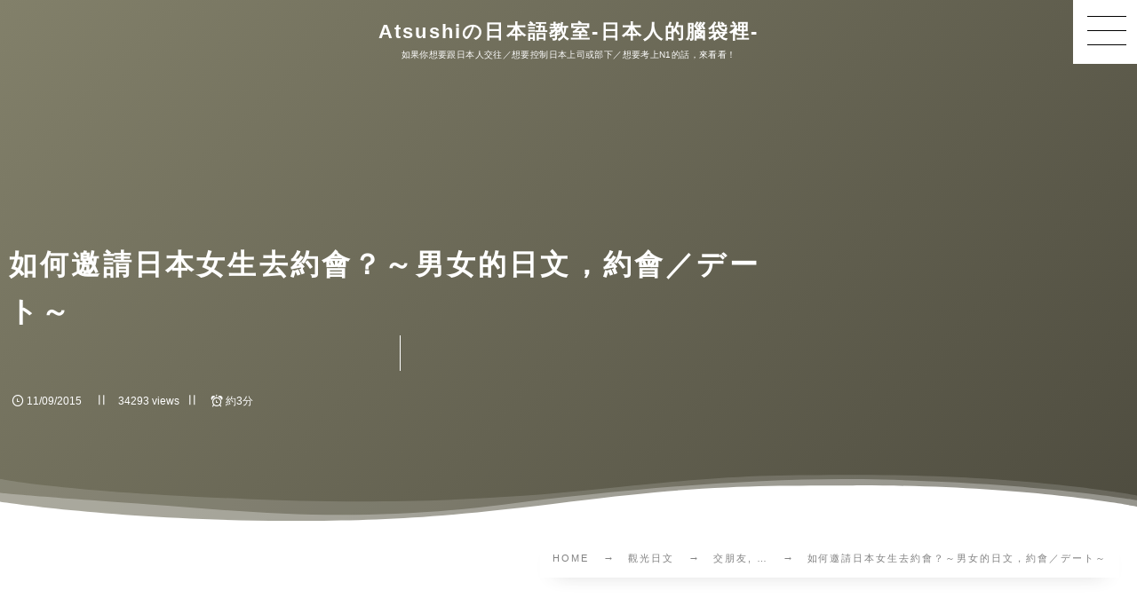

--- FILE ---
content_type: text/html; charset=UTF-8
request_url: https://kabuki-anime.com/post-404/
body_size: 29120
content:
<!DOCTYPE html><html lang="ja"><head prefix="og: http://ogp.me/ns# fb: http://ogp.me/ns/fb# article: http://ogp.me/ns/article#"><meta charset="utf-8" /><meta name="viewport" content="width=device-width,initial-scale=1,minimum-scale=1,user-scalable=yes" /><meta name="description" content="男生邀請女生／男が女の子を誘う 下一次去約會吧。 今度デートしようよ。 （こんど　でーと　しようよ） ＊很直接的說法。不常講。 下禮拜六你有空嗎？ 今度の土曜日空いてる？ （こんどの　どようび　あいてる） 下週末我們一起去看電影吧！ 次の週末映画見に行こうよ！ （つぎの　しゅうまつ　えいが　みに　いこうよ） 我想去這一家咖啡廳，你可不可以陪我嗎？ 俺、このカフェに行きたいんだけど、付き合ってくれる？ （おれ　この　かふぇに　いきたい　んだけど　つきあって　くれる） 聽說國立新美術館有新的展覽。你有沒有興趣？ 国立新美術館で新しい展示企画があるらしいよ。興味ある？ （こくりつしんびじゅつかんで　..." /><meta name="keywords" content="デート,如何 邀請日本女性 去約會 男女的日文" /><meta property="og:title" content="如何邀請日本女生去約會？～男女的日文，約會／デート～" /><meta property="og:type" content="article" /><meta property="og:url" content="https://kabuki-anime.com/post-404/" /><meta property="og:image" content="https://kabuki-anime.com/wp-content/uploads/2015/09/https-www.pakutaso.com-assets_c-2015-06-JK92_udekumu20150208091355-thumb-1000xauto-18230.jpg" /><meta property="og:image:width" content="1000" /><meta property="og:image:height" content="578" /><meta property="og:description" content="男生邀請女生／男が女の子を誘う 下一次去約會吧。 今度デートしようよ。 （こんど　でーと　しようよ） ＊很直接的說法。不常講。 下禮拜六你有空嗎？ 今度の土曜日空いてる？ （こんどの　どようび　あいてる） 下週末我們一起去看電影吧！ 次の週末映画見に行こうよ！ （つぎの　しゅうまつ　えいが　みに　いこうよ） 我想去這一家咖啡廳，你可不可以陪我嗎？ 俺、このカフェに行きたいんだけど、付き合ってくれる？ （おれ　この　かふぇに　いきたい　んだけど　つきあって　くれる） 聽說國立新美術館有新的展覽。你有沒有興趣？ 国立新美術館で新しい展示企画があるらしいよ。興味ある？ （こくりつしんびじゅつかんで　..." /><meta property="og:site_name" content="Atsushiの日本語教室-日本人的腦袋裡-" /><link rel="canonical" href="https://kabuki-anime.com/post-404/" /><title>如何邀請日本女生去約會？～男女的日文，約會／デート～  |  Atsushiの日本語教室-日本人的腦袋裡-</title>
<meta name='robots' content='max-image-preview:large' />
<link rel="dns-prefetch" href="//connect.facebook.net" /><link rel="dns-prefetch" href="//secure.gravatar.com" /><link rel="dns-prefetch" href="//api.pinterest.com" /><link rel="dns-prefetch" href="//jsoon.digitiminimi.com" /><link rel="dns-prefetch" href="//b.hatena.ne.jp" /><link rel="dns-prefetch" href="//platform.twitter.com" /><meta http-equiv="Last-Modified" content="金, 11 9月 2015 18:45:17 +0900" /><link rel='dns-prefetch' href='//ajax.googleapis.com' />
<link rel="alternate" type="application/rss+xml" title="Atsushiの日本語教室-日本人的腦袋裡- &raquo; フィード" href="https://kabuki-anime.com/feed/" />
<link rel="preload" as="style" onload="this.onload=null;this.rel='stylesheet'" id='wpapp-styles-css' href='https://kabuki-anime.com/wp-content/plugins/wordpress-easy-paypal-payment-or-donation-accept-plugin/wpapp-styles.css?ver=5.0.2' type='text/css' media='all' />
<link rel="preload" as="style" onload="this.onload=null;this.rel='stylesheet'" id='wplike2get-css' href='https://kabuki-anime.com/wp-content/plugins/wplike2get/css/wplike2get.min.css?ver=1.2.9' type='text/css' media='all' />
<link rel="preload" as="style" onload="this.onload=null;this.rel='stylesheet'" id='wp-block-library-css' href='https://kabuki-anime.com/wp-includes/css/dist/block-library/style.min.css?ver=6.5.7' type='text/css' media='all' />
<link rel="preload" as="style" onload="this.onload=null;this.rel='stylesheet'" id='edd-blocks-css' href='https://kabuki-anime.com/wp-content/plugins/easy-digital-downloads/includes/blocks/assets/css/edd-blocks.css?ver=3.2.12' type='text/css' media='all' />
<style id='classic-theme-styles-inline-css' type='text/css'>
/*! This file is auto-generated */
.wp-block-button__link{color:#fff;background-color:#32373c;border-radius:9999px;box-shadow:none;text-decoration:none;padding:calc(.667em + 2px) calc(1.333em + 2px);font-size:1.125em}.wp-block-file__button{background:#32373c;color:#fff;text-decoration:none}
</style>
<style id='global-styles-inline-css' type='text/css'>
body{--wp--preset--color--black: #000000;--wp--preset--color--cyan-bluish-gray: #abb8c3;--wp--preset--color--white: #ffffff;--wp--preset--color--pale-pink: #f78da7;--wp--preset--color--vivid-red: #cf2e2e;--wp--preset--color--luminous-vivid-orange: #ff6900;--wp--preset--color--luminous-vivid-amber: #fcb900;--wp--preset--color--light-green-cyan: #7bdcb5;--wp--preset--color--vivid-green-cyan: #00d084;--wp--preset--color--pale-cyan-blue: #8ed1fc;--wp--preset--color--vivid-cyan-blue: #0693e3;--wp--preset--color--vivid-purple: #9b51e0;--wp--preset--gradient--vivid-cyan-blue-to-vivid-purple: linear-gradient(135deg,rgba(6,147,227,1) 0%,rgb(155,81,224) 100%);--wp--preset--gradient--light-green-cyan-to-vivid-green-cyan: linear-gradient(135deg,rgb(122,220,180) 0%,rgb(0,208,130) 100%);--wp--preset--gradient--luminous-vivid-amber-to-luminous-vivid-orange: linear-gradient(135deg,rgba(252,185,0,1) 0%,rgba(255,105,0,1) 100%);--wp--preset--gradient--luminous-vivid-orange-to-vivid-red: linear-gradient(135deg,rgba(255,105,0,1) 0%,rgb(207,46,46) 100%);--wp--preset--gradient--very-light-gray-to-cyan-bluish-gray: linear-gradient(135deg,rgb(238,238,238) 0%,rgb(169,184,195) 100%);--wp--preset--gradient--cool-to-warm-spectrum: linear-gradient(135deg,rgb(74,234,220) 0%,rgb(151,120,209) 20%,rgb(207,42,186) 40%,rgb(238,44,130) 60%,rgb(251,105,98) 80%,rgb(254,248,76) 100%);--wp--preset--gradient--blush-light-purple: linear-gradient(135deg,rgb(255,206,236) 0%,rgb(152,150,240) 100%);--wp--preset--gradient--blush-bordeaux: linear-gradient(135deg,rgb(254,205,165) 0%,rgb(254,45,45) 50%,rgb(107,0,62) 100%);--wp--preset--gradient--luminous-dusk: linear-gradient(135deg,rgb(255,203,112) 0%,rgb(199,81,192) 50%,rgb(65,88,208) 100%);--wp--preset--gradient--pale-ocean: linear-gradient(135deg,rgb(255,245,203) 0%,rgb(182,227,212) 50%,rgb(51,167,181) 100%);--wp--preset--gradient--electric-grass: linear-gradient(135deg,rgb(202,248,128) 0%,rgb(113,206,126) 100%);--wp--preset--gradient--midnight: linear-gradient(135deg,rgb(2,3,129) 0%,rgb(40,116,252) 100%);--wp--preset--font-size--small: 13px;--wp--preset--font-size--medium: 20px;--wp--preset--font-size--large: 36px;--wp--preset--font-size--x-large: 42px;--wp--preset--spacing--20: 0.44rem;--wp--preset--spacing--30: 0.67rem;--wp--preset--spacing--40: 1rem;--wp--preset--spacing--50: 1.5rem;--wp--preset--spacing--60: 2.25rem;--wp--preset--spacing--70: 3.38rem;--wp--preset--spacing--80: 5.06rem;--wp--preset--shadow--natural: 6px 6px 9px rgba(0, 0, 0, 0.2);--wp--preset--shadow--deep: 12px 12px 50px rgba(0, 0, 0, 0.4);--wp--preset--shadow--sharp: 6px 6px 0px rgba(0, 0, 0, 0.2);--wp--preset--shadow--outlined: 6px 6px 0px -3px rgba(255, 255, 255, 1), 6px 6px rgba(0, 0, 0, 1);--wp--preset--shadow--crisp: 6px 6px 0px rgba(0, 0, 0, 1);}:where(.is-layout-flex){gap: 0.5em;}:where(.is-layout-grid){gap: 0.5em;}body .is-layout-flex{display: flex;}body .is-layout-flex{flex-wrap: wrap;align-items: center;}body .is-layout-flex > *{margin: 0;}body .is-layout-grid{display: grid;}body .is-layout-grid > *{margin: 0;}:where(.wp-block-columns.is-layout-flex){gap: 2em;}:where(.wp-block-columns.is-layout-grid){gap: 2em;}:where(.wp-block-post-template.is-layout-flex){gap: 1.25em;}:where(.wp-block-post-template.is-layout-grid){gap: 1.25em;}.has-black-color{color: var(--wp--preset--color--black) !important;}.has-cyan-bluish-gray-color{color: var(--wp--preset--color--cyan-bluish-gray) !important;}.has-white-color{color: var(--wp--preset--color--white) !important;}.has-pale-pink-color{color: var(--wp--preset--color--pale-pink) !important;}.has-vivid-red-color{color: var(--wp--preset--color--vivid-red) !important;}.has-luminous-vivid-orange-color{color: var(--wp--preset--color--luminous-vivid-orange) !important;}.has-luminous-vivid-amber-color{color: var(--wp--preset--color--luminous-vivid-amber) !important;}.has-light-green-cyan-color{color: var(--wp--preset--color--light-green-cyan) !important;}.has-vivid-green-cyan-color{color: var(--wp--preset--color--vivid-green-cyan) !important;}.has-pale-cyan-blue-color{color: var(--wp--preset--color--pale-cyan-blue) !important;}.has-vivid-cyan-blue-color{color: var(--wp--preset--color--vivid-cyan-blue) !important;}.has-vivid-purple-color{color: var(--wp--preset--color--vivid-purple) !important;}.has-black-background-color{background-color: var(--wp--preset--color--black) !important;}.has-cyan-bluish-gray-background-color{background-color: var(--wp--preset--color--cyan-bluish-gray) !important;}.has-white-background-color{background-color: var(--wp--preset--color--white) !important;}.has-pale-pink-background-color{background-color: var(--wp--preset--color--pale-pink) !important;}.has-vivid-red-background-color{background-color: var(--wp--preset--color--vivid-red) !important;}.has-luminous-vivid-orange-background-color{background-color: var(--wp--preset--color--luminous-vivid-orange) !important;}.has-luminous-vivid-amber-background-color{background-color: var(--wp--preset--color--luminous-vivid-amber) !important;}.has-light-green-cyan-background-color{background-color: var(--wp--preset--color--light-green-cyan) !important;}.has-vivid-green-cyan-background-color{background-color: var(--wp--preset--color--vivid-green-cyan) !important;}.has-pale-cyan-blue-background-color{background-color: var(--wp--preset--color--pale-cyan-blue) !important;}.has-vivid-cyan-blue-background-color{background-color: var(--wp--preset--color--vivid-cyan-blue) !important;}.has-vivid-purple-background-color{background-color: var(--wp--preset--color--vivid-purple) !important;}.has-black-border-color{border-color: var(--wp--preset--color--black) !important;}.has-cyan-bluish-gray-border-color{border-color: var(--wp--preset--color--cyan-bluish-gray) !important;}.has-white-border-color{border-color: var(--wp--preset--color--white) !important;}.has-pale-pink-border-color{border-color: var(--wp--preset--color--pale-pink) !important;}.has-vivid-red-border-color{border-color: var(--wp--preset--color--vivid-red) !important;}.has-luminous-vivid-orange-border-color{border-color: var(--wp--preset--color--luminous-vivid-orange) !important;}.has-luminous-vivid-amber-border-color{border-color: var(--wp--preset--color--luminous-vivid-amber) !important;}.has-light-green-cyan-border-color{border-color: var(--wp--preset--color--light-green-cyan) !important;}.has-vivid-green-cyan-border-color{border-color: var(--wp--preset--color--vivid-green-cyan) !important;}.has-pale-cyan-blue-border-color{border-color: var(--wp--preset--color--pale-cyan-blue) !important;}.has-vivid-cyan-blue-border-color{border-color: var(--wp--preset--color--vivid-cyan-blue) !important;}.has-vivid-purple-border-color{border-color: var(--wp--preset--color--vivid-purple) !important;}.has-vivid-cyan-blue-to-vivid-purple-gradient-background{background: var(--wp--preset--gradient--vivid-cyan-blue-to-vivid-purple) !important;}.has-light-green-cyan-to-vivid-green-cyan-gradient-background{background: var(--wp--preset--gradient--light-green-cyan-to-vivid-green-cyan) !important;}.has-luminous-vivid-amber-to-luminous-vivid-orange-gradient-background{background: var(--wp--preset--gradient--luminous-vivid-amber-to-luminous-vivid-orange) !important;}.has-luminous-vivid-orange-to-vivid-red-gradient-background{background: var(--wp--preset--gradient--luminous-vivid-orange-to-vivid-red) !important;}.has-very-light-gray-to-cyan-bluish-gray-gradient-background{background: var(--wp--preset--gradient--very-light-gray-to-cyan-bluish-gray) !important;}.has-cool-to-warm-spectrum-gradient-background{background: var(--wp--preset--gradient--cool-to-warm-spectrum) !important;}.has-blush-light-purple-gradient-background{background: var(--wp--preset--gradient--blush-light-purple) !important;}.has-blush-bordeaux-gradient-background{background: var(--wp--preset--gradient--blush-bordeaux) !important;}.has-luminous-dusk-gradient-background{background: var(--wp--preset--gradient--luminous-dusk) !important;}.has-pale-ocean-gradient-background{background: var(--wp--preset--gradient--pale-ocean) !important;}.has-electric-grass-gradient-background{background: var(--wp--preset--gradient--electric-grass) !important;}.has-midnight-gradient-background{background: var(--wp--preset--gradient--midnight) !important;}.has-small-font-size{font-size: var(--wp--preset--font-size--small) !important;}.has-medium-font-size{font-size: var(--wp--preset--font-size--medium) !important;}.has-large-font-size{font-size: var(--wp--preset--font-size--large) !important;}.has-x-large-font-size{font-size: var(--wp--preset--font-size--x-large) !important;}
.wp-block-navigation a:where(:not(.wp-element-button)){color: inherit;}
:where(.wp-block-post-template.is-layout-flex){gap: 1.25em;}:where(.wp-block-post-template.is-layout-grid){gap: 1.25em;}
:where(.wp-block-columns.is-layout-flex){gap: 2em;}:where(.wp-block-columns.is-layout-grid){gap: 2em;}
.wp-block-pullquote{font-size: 1.5em;line-height: 1.6;}
</style>
<link rel="preload" as="style" onload="this.onload=null;this.rel='stylesheet'" id='contact-form-7-css' href='https://kabuki-anime.com/wp-content/plugins/contact-form-7/includes/css/styles.css?ver=5.9.3' type='text/css' media='all' />
<link rel="preload" as="style" onload="this.onload=null;this.rel='stylesheet'" id='edd-styles-css' href='https://kabuki-anime.com/wp-content/plugins/easy-digital-downloads/assets/css/edd.min.css?ver=3.2.12' type='text/css' media='all' />
<link rel="preload" as="style" onload="this.onload=null;this.rel='stylesheet'" id='dp-wp-block-library-css' href='https://kabuki-anime.com/wp-content/themes/dp-genique/css/wp-blocks.css?ver=1.0.2.5' type='text/css' media='all' />
<link rel='stylesheet' id='breadcrumb-css' href='https://kabuki-anime.com/wp-content/themes/dp-genique/css/parts/breadcrumb.css?ver=20240406173338' type='text/css' media='all' />
<link rel='stylesheet' id='content-header-area-css' href='https://kabuki-anime.com/wp-content/themes/dp-genique/css/parts/content_header_area.css?ver=20240406173338' type='text/css' media='all' />
<link rel='stylesheet' id='author-profile-css' href='https://kabuki-anime.com/wp-content/themes/dp-genique/css/parts/author_profile.css?ver=20240406173338' type='text/css' media='all' />
<link rel='stylesheet' id='authors-list-css' href='https://kabuki-anime.com/wp-content/themes/dp-genique/css/parts/authors_list.css?ver=20240406173338' type='text/css' media='all' />
<link rel='stylesheet' id='single-article-css' href='https://kabuki-anime.com/wp-content/themes/dp-genique/css/parts/single_article.css?ver=20240406173338' type='text/css' media='all' />
<link rel='stylesheet' id='digipress-css' href='https://kabuki-anime.com/wp-content/themes/dp-genique/css/style.css?ver=20240406173338' type='text/css' media='all' />
<link rel="preload" as="style" onload="this.onload=null;this.rel='stylesheet'" id='wow-css' href='https://kabuki-anime.com/wp-content/themes/dp-genique/css/animate.css?ver=1.0.2.5' type='text/css' media='all' />
<link rel='stylesheet' id='dp-visual-css' href='https://kabuki-anime.com/wp-content/uploads/digipress/genique/css/visual-custom.css?ver=20240422180259' type='text/css' media='all' />
<script src="https://ajax.googleapis.com/ajax/libs/jquery/3.6.0/jquery.min.js" id="jquery-js"></script>
<script id="cf7pp-redirect_method-js-extra">
/* <![CDATA[ */
var ajax_object_cf7pp = {"ajax_url":"https:\/\/kabuki-anime.com\/wp-admin\/admin-ajax.php","forms":"[\"1211|paypal\"]","path_paypal":"https:\/\/kabuki-anime.com\/?cf7pp_paypal_redirect=","path_stripe":"https:\/\/kabuki-anime.com\/?cf7pp_stripe_redirect=","method":"1"};
/* ]]> */
</script>
<script src="https://kabuki-anime.com/wp-content/plugins/contact-form-7-paypal-add-on/assets/js/redirect_method.js?ver=2.2" id="cf7pp-redirect_method-js"></script>
<link rel="https://api.w.org/" href="https://kabuki-anime.com/wp-json/" /><link rel="alternate" type="application/json" href="https://kabuki-anime.com/wp-json/wp/v2/posts/404" /><link rel="EditURI" type="application/rsd+xml" title="RSD" href="https://kabuki-anime.com/xmlrpc.php?rsd" />
<link rel='shortlink' href='https://kabuki-anime.com/?p=404' />
<link rel="alternate" type="application/json+oembed" href="https://kabuki-anime.com/wp-json/oembed/1.0/embed?url=https%3A%2F%2Fkabuki-anime.com%2Fpost-404%2F" />
<link rel="alternate" type="text/xml+oembed" href="https://kabuki-anime.com/wp-json/oembed/1.0/embed?url=https%3A%2F%2Fkabuki-anime.com%2Fpost-404%2F&#038;format=xml" />
<meta name="generator" content="Easy Digital Downloads v3.2.12" />
<!-- Meta Pixel Code --><script>!function(f,b,e,v,n,t,s){if(f.fbq)return;n=f.fbq=function(){n.callMethod?n.callMethod.apply(n,arguments):n.queue.push(arguments)};if(!f._fbq)f._fbq=n;n.push=n;n.loaded=!0;n.version='2.0';n.queue=[];t=b.createElement(e);t.async=!0;t.src=v;s=b.getElementsByTagName(e)[0];s.parentNode.insertBefore(t,s)}(window, document,'script','https://connect.facebook.net/en_US/fbevents.js');fbq('init', '2830487817104482');fbq('track', 'PageView');</script><noscript><img height="1" width="1" style="display:none"src="https://www.facebook.com/tr?id=2830487817104482&ev=PageView&noscript=1"/></noscript><!-- End Meta Pixel Code --></head><body class="post-template-default single single-post postid-404 single-format-standard main-body pc not-home hd_bar_trpt no_global_menu piled_layer edd-js-none" data-use-wow="true" data-ct-sns-cache="true" data-ct-sns-cache-time="86400000">	<style>.edd-js-none .edd-has-js, .edd-js .edd-no-js, body.edd-js input.edd-no-js { display: none; }</style>
	<script>/* <![CDATA[ */(function(){var c = document.body.classList;c.remove('edd-js-none');c.add('edd-js');})();/* ]]> */</script>
	<header id="header_bar" class="header_bar pc hd_bar_trpt no_global_menu piled_layer"><div class="h_group"><h1 class="hd-title txt wow fadeInDown" data-wow-delay="0.1s"><a href="https://kabuki-anime.com/" title="Atsushiの日本語教室-日本人的腦袋裡-">Atsushiの日本語教室-日本人的腦袋裡-</a></h1><div class="caption wow fadeInUp" data-wow-delay="0.1s">如果你想要跟日本人交往／想要控制日本上司或部下／想要考上N1的話，來看看！</div></div></header>
<div id="dp_main_wrapper" class="main-wrapper" aria-live="polite"><div id="dp-pjax-wrapper" data-barba="wrapper"><div class="dp-pjax-container" data-barba="container" data-barba-namespace="home"><div id="container" class="dp-container pc not-home singular no_global_menu edge_wave2"><section id="ct-hd" class="ct-hd no_bgimg edge_wave2"><div id="ct-whole" class="ct-whole edge_shape_wave2_btm no_bgimg not-home singular no_global_menu singular"><div class="hd-content"><h2 class="hd-title single-title wow fadeInDown" data-wow-delay="0.4s"><span>如何邀請日本女生去約會？～男女的日文，約會／デート～</span></h2><div class="hd-meta meta-info wow fadeInUp" data-wow-delay="0.7s"><div class="meta meta-date"><time datetime="2015-09-11T18:43:48+09:00" class="published icon-clock">11/09/2015</time></div><div class="meta meta-views">34293 views</div><div class="meta time_for_reading icon-alarm">約3分</div></div></div><svg class="svg_edge pos_btm piled_layer"><use xlink:href="#svg_edge_wave2__layer1" /><use xlink:href="#svg_edge_wave2__layer2" /><use xlink:href="#svg_edge_wave2__layer3" /></svg></div></section><nav id="dp_breadcrumb_nav" class="dp_breadcrumb_nav"><ul><li><a href="https://kabuki-anime.com/" class="nav_home nav_link"><span class="nav_title">HOME</span></a></li><li><a href="https://kabuki-anime.com/post-category/%e8%a7%80%e5%85%89%e6%97%a5%e6%96%87/" class="nav_link"><span class="nav_title">觀光日文</span></a></li><li><a href="https://kabuki-anime.com/post-category/%e8%a7%80%e5%85%89%e6%97%a5%e6%96%87/%e4%ba%a4%e6%9c%8b%e5%8f%8b/" class="nav_link"><span class="nav_title">交朋友, &#8230;</span></a></li><li><a href="https://kabuki-anime.com/post-404/" class="nav_link"><span class="nav_title">如何邀請日本女生去約會？～男女的日文，約會／デート～</span></a></li></ul></nav><div class="content-wrap incontainer clearfix two-col not-home singular no_global_menu">
<main id="content" class="content two-col right"><article id="post-404" class="single-article post-404 post type-post status-publish format-standard has-post-thumbnail category-63 category-62 category-40 category-82 category-86 category-45 tag-88 tag-87"><div class="entry entry-content"><figure class="eyecatch-under-title wow fadeInUp"><img src="https://kabuki-anime.com/wp-content/uploads/2015/09/https-www.pakutaso.com-assets_c-2015-06-JK92_udekumu20150208091355-thumb-1000xauto-18230.jpg" class="wp-post-image aligncenter" alt="如何邀請日本女生去約會？～男女的日文，約會／デート～" width="1000" height="578" /></figure><h2>男生邀請女生／男が女の子を誘う</h2>
<p><span class="blue"><span class="b">下一次去約會吧。</span></span><br />
<span class="red"><span class="ft20px b">今度デートしようよ。</span></span><br />
（こんど　でーと　しようよ）<br />
<span class="red">＊很直接的說法。不常講。</span></p>
<p><span class="blue"><span class="b">下禮拜六你有空嗎？</span></span><br />
<span class="red"><span class="ft20px b">今度の土曜日空いてる？</span></span><br />
（こんどの　どようび　あいてる）</p>
<p><span class="blue"><span class="b">下週末我們一起去看電影吧！</span></span><br />
<span class="red"><span class="ft20px b">次の週末映画見に行こうよ！</span></span><br />
（つぎの　しゅうまつ　えいが　みに　いこうよ）</p>
<p><span class="blue"><span class="b">我想去這一家咖啡廳，你可不可以陪我嗎？</span></span><br />
<span class="red"><span class="ft20px b">俺、このカフェに行きたいんだけど、付き合ってくれる？</span></span><br />
（おれ　この　かふぇに　いきたい　んだけど　つきあって　くれる）</p>
<p><span class="blue"><span class="b">聽說國立新美術館有新的展覽。你有沒有興趣？</span></span><br />
<span class="red"><span class="ft20px b">国立新美術館で新しい展示企画があるらしいよ。興味ある？</span></span><br />
（こくりつしんびじゅつかんで　あたらしい　てんじきかくが　ある　らしいよ　きょうみ　ある）</p>
<p><span class="blue"><span class="b">什麼時候有空？</span></span><br />
<span class="red"><span class="ft20px b">いつ都合がいい？／いつ暇？</span></span><br />
（いつ　つごうが　いい／いつ　ひま）<br />
<a href="https://kabuki-anime.com/wp-content/uploads/2015/09/https-www.pakutaso.com-assets_c-2015-04-CON_honyomu15084632-thumb-1000xauto-13056.jpg"><img src="https://kabuki-anime.com/wp-content/plugins/lazy-load/images/1x1.trans.gif" data-lazy-src="https://kabuki-anime.com/wp-content/uploads/2015/09/https-www.pakutaso.com-assets_c-2015-04-CON_honyomu15084632-thumb-1000xauto-13056-300x200.jpg" fetchpriority="high" decoding="async" class="alignnone size-medium wp-image-385" alt="跟日本女生 約會 怎麼辦" width="300" height="200" srcset="https://kabuki-anime.com/wp-content/uploads/2015/09/https-www.pakutaso.com-assets_c-2015-04-CON_honyomu15084632-thumb-1000xauto-13056-300x200.jpg 300w, https://kabuki-anime.com/wp-content/uploads/2015/09/https-www.pakutaso.com-assets_c-2015-04-CON_honyomu15084632-thumb-1000xauto-13056.jpg 1000w" sizes="(max-width: 300px) 100vw, 300px"><noscript><img fetchpriority="high" decoding="async" class="alignnone size-medium wp-image-385" src="https://kabuki-anime.com/wp-content/uploads/2015/09/https-www.pakutaso.com-assets_c-2015-04-CON_honyomu15084632-thumb-1000xauto-13056-300x200.jpg" alt="跟日本女生 約會 怎麼辦" width="300" height="200" srcset="https://kabuki-anime.com/wp-content/uploads/2015/09/https-www.pakutaso.com-assets_c-2015-04-CON_honyomu15084632-thumb-1000xauto-13056-300x200.jpg 300w, https://kabuki-anime.com/wp-content/uploads/2015/09/https-www.pakutaso.com-assets_c-2015-04-CON_honyomu15084632-thumb-1000xauto-13056.jpg 1000w" sizes="(max-width: 300px) 100vw, 300px" /></noscript></a><br />
<span class="blue"><span class="b">如果你有放假的話，我想要你來台灣。</span></span><br />
<span class="red"><span class="ft20px b">もし休みがあるんなら、台湾に来てほしいな。</span></span><br />
（もし　やすみが　あるんなら　たいわんに　きて　ほしいな）</p>
<p><span class="blue"><span class="b">你想去哪？</span></span><br />
<span class="red"><span class="ft20px b">どこに行きたい？</span></span><br />
（どこに　いきたい）</p>
<p><span class="blue"><span class="b">你想去迪士尼還是富士急？</span></span><br />
<span class="red"><span class="ft20px b">ディズニーランドと富士急だったらどっちがいい？</span></span><br />
（でぃずにーらんどと　ふじきゅう　だったら　どっちが　いい）</p>
<p><span class="blue"><span class="b">你想吃什麼？</span></span><br />
<span class="red"><span class="ft20px b">何食べたい？</span></span><br />
（なに　たべたい）</p>
<p><span class="blue"><span class="b">你要吃中國菜還是義大利菜？</span></span><br />
<span class="red"><span class="ft20px b">中華がいい？それともイタリアンがいい？</span></span><br />
（ちゅうかが　いい　それとも　いたりあんが　いい）</p>
<p><span class="blue"><span class="b">你想幹嘛？</span></span><br />
<span class="red"><span class="ft20px b">何したい？</span></span><br />
（なに　したい）<br />
[ad#ad-1]</p>
<h2>女生的反應／女性のリアクション</h2>
<p><span class="blue"><span class="b">好啊，幾點見面？</span></span><br />
<span class="red"><span class="ft20px b">いいよ、何時に待ち合わせする？</span></span><br />
（いいよ　なんじに　まちあわせ　する）</p>
<p><span class="blue"><span class="b">那，約在哪裡？</span></span><br />
<span class="red"><span class="ft20px b">じゃあ、どこで待ち合わせる？</span></span><br />
（じゃあ　どこで　まちあわせる）</p>
<p><span class="blue"><span class="b">那家咖啡廳，我正好想去的！</span></span><br />
<span class="red"><span class="ft20px b">そのカフェ、私もちょうど行きたかったところなんだ！</span></span><br />
（その　かふぇ　わたしも　ちょうど　いきたかった　ところ　なんだ）</p>
<p><span class="blue"><span class="b">都可以啊。</span></span><br />
<span class="red"><span class="ft20px b">どっちでもいいわ。</span></span></p>
<p><span class="blue"><span class="b">那天有事。</span></span><br />
<span class="red"><span class="ft20px b">その日は用事があるの。</span></span><br />
（その　ひは　ようじが　あるの）<br />
<span class="red">＊你邀請幾次，她也會講這個句子的話，你應該放棄邀請他。。。<br />
</span><br />
下次吧。<br />
今度ね。<br />
（こんどね）</p>
<p><span class="blue"><span class="b">下週末我要去男朋友家。</span></span><br />
<span class="red"><span class="ft20px b">今度の週末は彼氏の家に行かなきゃいけないの。</span></span><br />
（こんどの　しゅうまつは　かれしの　いえに　いかなきゃ　いけないの）</p>
<p><span class="blue"><span class="b">很高興啊。</span></span><br />
<span class="red"><span class="ft20px b">とても嬉しいわ。</span></span><br />
（とても　うれしいわ）</p>
<p><span class="blue"><span class="b">我不敢吃中國菜。</span></span><br />
<span class="red"><span class="ft20px b">私、中華料理は苦手なの。</span></span><br />
（わたし　ちゅうかりょうりは　にがてなの）</p>
<p><span class="blue"><span class="b">難道說這是約會嗎？</span></span><br />
<span class="red"><span class="ft20px b">これってもしかしてデート？</span></span><br />
（これって　もしかして　でーと）<br />
<a href="https://kabuki-anime.com/wp-content/uploads/2015/09/https-www.pakutaso.com-assets_c-2015-04-PPS_yukatanokoibito-thumb-autox1000-13006.jpg"><img src="https://kabuki-anime.com/wp-content/plugins/lazy-load/images/1x1.trans.gif" data-lazy-src="https://kabuki-anime.com/wp-content/uploads/2015/09/https-www.pakutaso.com-assets_c-2015-04-PPS_yukatanokoibito-thumb-autox1000-13006-200x300.jpg" decoding="async" class="alignnone size-medium wp-image-351" alt="跟日本小姐 去約會 怎麼辦" width="200" height="300" srcset="https://kabuki-anime.com/wp-content/uploads/2015/09/https-www.pakutaso.com-assets_c-2015-04-PPS_yukatanokoibito-thumb-autox1000-13006-200x300.jpg 200w, https://kabuki-anime.com/wp-content/uploads/2015/09/https-www.pakutaso.com-assets_c-2015-04-PPS_yukatanokoibito-thumb-autox1000-13006.jpg 667w" sizes="(max-width: 200px) 100vw, 200px"><noscript><img decoding="async" class="alignnone size-medium wp-image-351" src="https://kabuki-anime.com/wp-content/uploads/2015/09/https-www.pakutaso.com-assets_c-2015-04-PPS_yukatanokoibito-thumb-autox1000-13006-200x300.jpg" alt="跟日本小姐 去約會 怎麼辦" width="200" height="300" srcset="https://kabuki-anime.com/wp-content/uploads/2015/09/https-www.pakutaso.com-assets_c-2015-04-PPS_yukatanokoibito-thumb-autox1000-13006-200x300.jpg 200w, https://kabuki-anime.com/wp-content/uploads/2015/09/https-www.pakutaso.com-assets_c-2015-04-PPS_yukatanokoibito-thumb-autox1000-13006.jpg 667w" sizes="(max-width: 200px) 100vw, 200px" /></noscript></a><br />
<span class="blue"><span class="b">我不是那麼輕浮的女生。</span></span><br />
<span class="red"><span class="ft20px b">私はそんなに軽い女じゃないわ。</span></span><br />
（わたしは　そんなに　かるい　おんな　じゃないわ）</p>
<p><span class="blue"><span class="b">我最近很忙。所以沒有時間。</span></span><br />
<span class="red"><span class="ft20px b">最近とても忙しいの。だから時間ないの。</span></span><br />
（さいきん　とても　いそがしいの　だから　じかん　ないの）</p>
<p><span class="blue"><span class="b">我不太方便。</span></span><br />
<span class="red"><span class="ft20px b">都合が悪いわ。</span></span><br />
（つごうが　わるいわ）</p>
<p><span class="blue"><span class="b">我最近感冒。</span></span><br />
<span class="red"><span class="ft20px b">最近風邪ひいてるの。</span></span><br />
（さいきん　かぜ　ひいてるの）</p>
</div><div class="widget-content single clearfix"><div id="media_image-30" class="widget-box widget_media_image slider_fx"><h3 class="inside-title wow fadeInDown"><span>【最新】上級日本語講座-日文聽力訓練+閱讀日文空氣+心理學</span></h3><a href="https://kabuki-anime.com/x-class/"><img width="300" height="169" src="https://kabuki-anime.com/wp-content/uploads/2025/02/fc327d0cffa8cda833b5b58d448255ef-300x169.jpg" class="image wp-image-3194  attachment-medium size-medium" alt="" style="max-width: 100%; height: auto;" decoding="async" srcset="https://kabuki-anime.com/wp-content/uploads/2025/02/fc327d0cffa8cda833b5b58d448255ef-300x169.jpg 300w, https://kabuki-anime.com/wp-content/uploads/2025/02/fc327d0cffa8cda833b5b58d448255ef-1024x576.jpg 1024w, https://kabuki-anime.com/wp-content/uploads/2025/02/fc327d0cffa8cda833b5b58d448255ef-768x432.jpg 768w, https://kabuki-anime.com/wp-content/uploads/2025/02/fc327d0cffa8cda833b5b58d448255ef-1536x864.jpg 1536w, https://kabuki-anime.com/wp-content/uploads/2025/02/fc327d0cffa8cda833b5b58d448255ef-680x383.jpg 680w, https://kabuki-anime.com/wp-content/uploads/2025/02/fc327d0cffa8cda833b5b58d448255ef-1360x765.jpg 1360w, https://kabuki-anime.com/wp-content/uploads/2025/02/fc327d0cffa8cda833b5b58d448255ef.jpg 1920w" sizes="(max-width: 300px) 100vw, 300px" /></a></div><div id="media_image-35" class="widget-box widget_media_image slider_fx"><h3 class="inside-title wow fadeInDown"><span>【最新】N3以上対象！N5~N1基礎文法を完全マスター！</span></h3><a href="https://kabuki-anime.com/post-3235/"><img width="300" height="169" src="https://kabuki-anime.com/wp-content/uploads/2025/10/01452fb7cfe1136bf7889b7aadaabc78-300x169.jpg" class="image wp-image-3252  attachment-medium size-medium" alt="" style="max-width: 100%; height: auto;" decoding="async" loading="lazy" srcset="https://kabuki-anime.com/wp-content/uploads/2025/10/01452fb7cfe1136bf7889b7aadaabc78-300x169.jpg 300w, https://kabuki-anime.com/wp-content/uploads/2025/10/01452fb7cfe1136bf7889b7aadaabc78-1024x576.jpg 1024w, https://kabuki-anime.com/wp-content/uploads/2025/10/01452fb7cfe1136bf7889b7aadaabc78-768x432.jpg 768w, https://kabuki-anime.com/wp-content/uploads/2025/10/01452fb7cfe1136bf7889b7aadaabc78-1536x864.jpg 1536w, https://kabuki-anime.com/wp-content/uploads/2025/10/01452fb7cfe1136bf7889b7aadaabc78-680x383.jpg 680w, https://kabuki-anime.com/wp-content/uploads/2025/10/01452fb7cfe1136bf7889b7aadaabc78-1360x765.jpg 1360w, https://kabuki-anime.com/wp-content/uploads/2025/10/01452fb7cfe1136bf7889b7aadaabc78.jpg 1920w" sizes="(max-width: 300px) 100vw, 300px" /></a></div><div id="media_image-23" class="widget-box widget_media_image slider_fx"><h3 class="inside-title wow fadeInDown"><span>用最高效率獲得日文腦的方法</span></h3><a href="https://kabuki-anime.com/post-2445/"><img width="300" height="168" src="https://kabuki-anime.com/wp-content/uploads/2023/05/genius_of_memory_1a193791-4c20-452f-bf06-e31d1b4ab8e9-300x168.png" class="image wp-image-2468  attachment-medium size-medium" alt="最高效率 獲得 日文腦 方法" style="max-width: 100%; height: auto;" decoding="async" loading="lazy" srcset="https://kabuki-anime.com/wp-content/uploads/2023/05/genius_of_memory_1a193791-4c20-452f-bf06-e31d1b4ab8e9-300x168.png 300w, https://kabuki-anime.com/wp-content/uploads/2023/05/genius_of_memory_1a193791-4c20-452f-bf06-e31d1b4ab8e9-1024x574.png 1024w, https://kabuki-anime.com/wp-content/uploads/2023/05/genius_of_memory_1a193791-4c20-452f-bf06-e31d1b4ab8e9-768x430.png 768w, https://kabuki-anime.com/wp-content/uploads/2023/05/genius_of_memory_1a193791-4c20-452f-bf06-e31d1b4ab8e9.png 1456w" sizes="(max-width: 300px) 100vw, 300px" /></a></div><div id="media_image-21" class="widget-box widget_media_image slider_fx"><h3 class="inside-title wow fadeInDown"><span>找到自己最適合的讀書方法</span></h3><a href="https://kabuki-anime.com/post-2952/"><img width="300" height="169" src="https://kabuki-anime.com/wp-content/uploads/2024/02/8f6a74da763c6e598254da3b749e52b7-300x169.jpg" class="image wp-image-2954  attachment-medium size-medium" alt="找到 自己最適合 讀書方法" style="max-width: 100%; height: auto;" decoding="async" loading="lazy" srcset="https://kabuki-anime.com/wp-content/uploads/2024/02/8f6a74da763c6e598254da3b749e52b7-300x169.jpg 300w, https://kabuki-anime.com/wp-content/uploads/2024/02/8f6a74da763c6e598254da3b749e52b7-1024x576.jpg 1024w, https://kabuki-anime.com/wp-content/uploads/2024/02/8f6a74da763c6e598254da3b749e52b7-768x432.jpg 768w, https://kabuki-anime.com/wp-content/uploads/2024/02/8f6a74da763c6e598254da3b749e52b7-1536x864.jpg 1536w, https://kabuki-anime.com/wp-content/uploads/2024/02/8f6a74da763c6e598254da3b749e52b7.jpg 1920w" sizes="(max-width: 300px) 100vw, 300px" /></a></div><div id="media_image-13" class="widget-box widget_media_image slider_fx"><h3 class="inside-title wow fadeInDown"><span>拓展人脈的禁忌人脈經營技巧</span></h3><a href="https://kabuki-anime.com/post-2236/"><img width="300" height="169" src="https://kabuki-anime.com/wp-content/uploads/2022/02/3944fce4882ffa718f7edf436670ea93-300x169.jpg" class="image wp-image-2237  attachment-medium size-medium" alt="拓展人脈,找到工作夥伴,摯友" style="max-width: 100%; height: auto;" decoding="async" loading="lazy" srcset="https://kabuki-anime.com/wp-content/uploads/2022/02/3944fce4882ffa718f7edf436670ea93-300x169.jpg 300w, https://kabuki-anime.com/wp-content/uploads/2022/02/3944fce4882ffa718f7edf436670ea93-768x432.jpg 768w, https://kabuki-anime.com/wp-content/uploads/2022/02/3944fce4882ffa718f7edf436670ea93-1024x576.jpg 1024w, https://kabuki-anime.com/wp-content/uploads/2022/02/3944fce4882ffa718f7edf436670ea93.jpg 1920w" sizes="(max-width: 300px) 100vw, 300px" /></a></div><div id="dptabwidget-2" class="widget-box dp_tab_widget slider_fx"><div class="dp_tab_widget_ul_wrapper dp_role_tab_list_area"><ul class="dp_tab_widget_ul dp_role_tab_list" role="tablist"><li class="dp_tab_wd__title dp_role_tab_list__item" role="presentation"><button type="button" class="dp_tab_wd__btn dp_role_tab_list__btn" role="tab" aria-controls="new-dptabwidget-2" aria-selected="true"><span>Recent Posts</span></button></li><li class="dp_tab_wd__title dp_role_tab_list__item" role="presentation"><button type="button" class="dp_tab_wd__btn dp_role_tab_list__btn" role="tab" aria-controls="popular-dptabwidget-2" aria-selected="false"><span>Most See Contents</span></button></li><li class="dp_tab_wd__title dp_role_tab_list__item" role="presentation"><button type="button" class="dp_tab_wd__btn dp_role_tab_list__btn" role="tab" aria-controls="random-dptabwidget-2" aria-selected="false"><span>Pick Up Contents</span></button></li><li class="dp_tab_wd__title dp_role_tab_list__item" role="presentation"><button type="button" class="dp_tab_wd__btn dp_role_tab_list__btn" role="tab" aria-controls="tag-dptabwidget-2" aria-selected="false"><span>Tag Cloud</span></button></li></ul><span class="dp_tab_sline"></span></div><div class="dp_tab_contents dp_role_tab_panels"><div class="dp_role_tab_panels__item" id="new-dptabwidget-2" aria-hidden="false"><ul class="recent_entries  has_thumb"> <li class="aitem "><a href="https://kabuki-anime.com/post-3269/" class="item-link"> <div class="widget-post-thumb  has_thumb"><figure class="post-thumb"><img src="https://kabuki-anime.com/wp-content/uploads/2025/11/6542ba8ac26b2b9703afc3ea394c9f12-280x192.jpg" alt="Thumbnail" width="120" height="80" class="thumb-img" /></figure></div><div class="excerpt_div  has_thumb"> <div class="excerpt_title_wid" role="heading"> 「擬聲語・擬態語（オノマトペ）」是掌握日文的最快捷徑/「オノマトペ」マスター...</div><div class="widget-time"> <time datetime="2025-11-19T22:45:19+09:00">19/11/2025</time></div></div> <div class="loop-share-num ct-shares" data-url="https://kabuki-anime.com/post-3269/"> <div class="bg-likes ct-fb"><i class="icon-facebook"></i><span class="share-num"></span></div><div class="bg-tweets ct-tw"><i class="icon-twitter"></i><span class="share-num"></span></div></div></a></li><li class="aitem "><a href="https://kabuki-anime.com/post-3266/" class="item-link"> <div class="widget-post-thumb  has_thumb"><figure class="post-thumb"><img src="https://kabuki-anime.com/wp-content/uploads/2025/11/96ac23a7525c5fbfca8aa68dbb774e18-280x192.jpg" alt="Thumbnail" width="120" height="80" class="thumb-img" /></figure></div><div class="excerpt_div  has_thumb"> <div class="excerpt_title_wid" role="heading"> 不可思議的助詞「を」大解密！自動詞句子裡真的不會出現「を」嗎？ /不思議な助...</div><div class="widget-time"> <time datetime="2025-11-18T12:46:26+09:00">18/11/2025</time></div></div> <div class="loop-share-num ct-shares" data-url="https://kabuki-anime.com/post-3266/"> <div class="bg-likes ct-fb"><i class="icon-facebook"></i><span class="share-num"></span></div><div class="bg-tweets ct-tw"><i class="icon-twitter"></i><span class="share-num"></span></div></div></a></li><li class="aitem "><a href="https://kabuki-anime.com/post-3263/" class="item-link"> <div class="widget-post-thumb  has_thumb"><figure class="post-thumb"><img src="https://kabuki-anime.com/wp-content/uploads/2025/11/1a9ed28e1d0abcb1fd9667c3b5f08708-280x192.jpg" alt="Thumbnail" width="120" height="80" class="thumb-img" /></figure></div><div class="excerpt_div  has_thumb"> <div class="excerpt_title_wid" role="heading"> 日語文法「ように」9 大用法完全攻略/日本語文法「ように」の用法9つ完全マス...</div><div class="widget-time"> <time datetime="2025-11-06T04:44:09+09:00">06/11/2025</time></div></div> <div class="loop-share-num ct-shares" data-url="https://kabuki-anime.com/post-3263/"> <div class="bg-likes ct-fb"><i class="icon-facebook"></i><span class="share-num"></span></div><div class="bg-tweets ct-tw"><i class="icon-twitter"></i><span class="share-num"></span></div></div></a></li><li class="aitem "><a href="https://kabuki-anime.com/post-3259/" class="item-link"> <div class="widget-post-thumb  has_thumb"><figure class="post-thumb"><img src="https://kabuki-anime.com/wp-content/uploads/2025/10/850c7612116999490846136e772ab7fd-280x192.jpg" alt="Thumbnail" width="120" height="80" class="thumb-img" /></figure></div><div class="excerpt_div  has_thumb"> <div class="excerpt_title_wid" role="heading"> 全新企劃 「GROOVE IN NIHONGO」 正式啟動/新プロジェクト「...</div><div class="widget-time"> <time datetime="2025-10-25T14:36:25+09:00">25/10/2025</time></div></div> <div class="loop-share-num ct-shares" data-url="https://kabuki-anime.com/post-3259/"> <div class="bg-likes ct-fb"><i class="icon-facebook"></i><span class="share-num"></span></div><div class="bg-tweets ct-tw"><i class="icon-twitter"></i><span class="share-num"></span></div></div></a></li><li class="aitem "><a href="https://kabuki-anime.com/post-3257/" class="item-link"> <div class="widget-post-thumb  has_thumb"><figure class="post-thumb"><img src="https://kabuki-anime.com/wp-content/uploads/2025/10/03bc8adca62572abd06627377e6ce085-280x192.jpg" alt="Thumbnail" width="120" height="80" class="thumb-img" /></figure></div><div class="excerpt_div  has_thumb"> <div class="excerpt_title_wid" role="heading"> 日本人重視的「気遣い（體貼）」本質/日本人が重視する「気遣い」の本質</div><div class="widget-time"> <time datetime="2025-10-17T05:16:13+09:00">17/10/2025</time></div></div> <div class="loop-share-num ct-shares" data-url="https://kabuki-anime.com/post-3257/"> <div class="bg-likes ct-fb"><i class="icon-facebook"></i><span class="share-num"></span></div><div class="bg-tweets ct-tw"><i class="icon-twitter"></i><span class="share-num"></span></div></div></a></li></ul> </div><div class="dp_role_tab_panels__item" id="popular-dptabwidget-2" aria-hidden="true"><ul class="recent_entries  has_thumb"> <li class="aitem "><a href="https://kabuki-anime.com/post-1243/" class="item-link"> <div class="widget-post-thumb  has_thumb"><figure class="post-thumb"><img src="https://kabuki-anime.com/wp-content/uploads/2017/07/iStock-598154358.jpg" alt="Thumbnail" width="120" height="80" class="thumb-img" /></figure></div><div class="excerpt_div  has_thumb"> <div class="excerpt_title_wid" role="heading"> 不讓任何人發現！悄悄的從「讓日本人討厭的日文」畢業，高級日本語學習法/誰にも...</div><div class="widget-time"> <time datetime="2019-02-27T08:59:19+09:00">27/02/2019</time></div></div> <div class="loop-share-num ct-shares" data-url="https://kabuki-anime.com/post-1243/"> <div class="bg-likes ct-fb"><i class="icon-facebook"></i><span class="share-num"></span></div><div class="bg-tweets ct-tw"><i class="icon-twitter"></i><span class="share-num"></span></div></div><span class="rank_label  has_thumb"> 1</span></a></li><li class="aitem "><a href="https://kabuki-anime.com/post-779/" class="item-link"> <div class="widget-post-thumb  has_thumb"><figure class="post-thumb"><img src="https://kabuki-anime.com/wp-content/uploads/2017/05/9743e47d9f6f57b7d3c2f56b87fb76cf.jpg" alt="Thumbnail" width="120" height="80" class="thumb-img" /></figure></div><div class="excerpt_div  has_thumb"> <div class="excerpt_title_wid" role="heading"> 用日文自我介紹～9成的人會陷入「不自然的說法」～/日本語での自己紹介〜9割の...</div><div class="widget-time"> <time datetime="2017-05-25T18:24:21+09:00">25/05/2017</time></div></div> <div class="loop-share-num ct-shares" data-url="https://kabuki-anime.com/post-779/"> <div class="bg-likes ct-fb"><i class="icon-facebook"></i><span class="share-num"></span></div><div class="bg-tweets ct-tw"><i class="icon-twitter"></i><span class="share-num"></span></div></div><span class="rank_label  has_thumb"> 2</span></a></li><li class="aitem "><a href="https://kabuki-anime.com/post-644/" class="item-link"> <div class="widget-post-thumb  has_thumb"><figure class="post-thumb"><img src="https://kabuki-anime.com/wp-content/uploads/2016/02/4b5731c8bb52e20ba69382d886e9fe3e.jpeg" alt="Thumbnail" width="120" height="80" class="thumb-img" /></figure></div><div class="excerpt_div  has_thumb"> <div class="excerpt_title_wid" role="heading"> 使用這網站可以學習到讓「日本人也驚訝的自然日語」/このサイトを使って「日本人...</div><div class="widget-time"> <time datetime="2016-02-22T19:34:43+09:00">22/02/2016</time></div></div> <div class="loop-share-num ct-shares" data-url="https://kabuki-anime.com/post-644/"> <div class="bg-likes ct-fb"><i class="icon-facebook"></i><span class="share-num"></span></div><div class="bg-tweets ct-tw"><i class="icon-twitter"></i><span class="share-num"></span></div></div><span class="rank_label  has_thumb"> 3</span></a></li><li class="aitem "><a href="https://kabuki-anime.com/post-585/" class="item-link"> <div class="widget-post-thumb  has_thumb"><figure class="post-thumb"><img src="https://kabuki-anime.com/wp-content/uploads/2016/02/5148437882979423ae38d8b6c87f4d93.jpg" alt="Thumbnail" width="120" height="80" class="thumb-img" /></figure></div><div class="excerpt_div  has_thumb"> <div class="excerpt_title_wid" role="heading"> 台灣男生想跟日本女孩交往的4個要點/台湾人男子が可愛い日本人女子を彼女にする...</div><div class="widget-time"> <time datetime="2016-02-17T17:22:40+09:00">17/02/2016</time></div></div> <div class="loop-share-num ct-shares" data-url="https://kabuki-anime.com/post-585/"> <div class="bg-likes ct-fb"><i class="icon-facebook"></i><span class="share-num"></span></div><div class="bg-tweets ct-tw"><i class="icon-twitter"></i><span class="share-num"></span></div></div><span class="rank_label  has_thumb"> 4</span></a></li><li class="aitem "><a href="https://kabuki-anime.com/post-569/" class="item-link"> <div class="widget-post-thumb  has_thumb"><figure class="post-thumb"><img src="https://kabuki-anime.com/wp-content/uploads/2016/02/fe6c3b3f8e164b43626d2735e352ef91.jpg" alt="Thumbnail" width="120" height="80" class="thumb-img" /></figure></div><div class="excerpt_div  has_thumb"> <div class="excerpt_title_wid" role="heading"> 一天只要五分鐘！快速日文口語練習法！/1日5分でできる！日本語が話せるように...</div><div class="widget-time"> <time datetime="2016-02-08T18:43:42+09:00">08/02/2016</time></div></div> <div class="loop-share-num ct-shares" data-url="https://kabuki-anime.com/post-569/"> <div class="bg-likes ct-fb"><i class="icon-facebook"></i><span class="share-num"></span></div><div class="bg-tweets ct-tw"><i class="icon-twitter"></i><span class="share-num"></span></div></div><span class="rank_label  has_thumb"> 5</span></a></li></ul> </div><div class="dp_role_tab_panels__item" id="random-dptabwidget-2" aria-hidden="true"><ul class="recent_entries  has_thumb"> <li class="aitem "><a href="https://kabuki-anime.com/post-2303/" class="item-link"> <div class="widget-post-thumb  has_thumb"><figure class="post-thumb"><img src="https://kabuki-anime.com/wp-content/uploads/2022/05/d0ba682907efc30b957ebae16a80bc7b.jpg" alt="Thumbnail" width="120" height="80" class="thumb-img" /></figure></div><div class="excerpt_div  has_thumb"> <div class="excerpt_title_wid" role="heading"> 教你破解商務信件中的真實與謊言/企業メールの本音と嘘の見抜き方</div><div class="widget-time"> <time datetime="2022-05-26T23:05:30+09:00">26/05/2022</time></div></div> <div class="loop-share-num ct-shares" data-url="https://kabuki-anime.com/post-2303/"> <div class="bg-likes ct-fb"><i class="icon-facebook"></i><span class="share-num"></span></div><div class="bg-tweets ct-tw"><i class="icon-twitter"></i><span class="share-num"></span></div></div></a></li><li class="aitem "><a href="https://kabuki-anime.com/post-494/" class="item-link"> <div class="widget-post-thumb  has_thumb"><figure class="post-thumb"><img src="https://kabuki-anime.com/wp-content/uploads/2015/12/https-www.pakutaso.com-assets_c-2015-04-pp_ihoucyuurinn-thumb-autox1000-12697.jpg" alt="Thumbnail" width="120" height="80" class="thumb-img" /></figure></div><div class="excerpt_div  has_thumb"> <div class="excerpt_title_wid" role="heading"> N1閱讀模擬試題～答案～</div><div class="widget-time"> <time datetime="2015-12-05T16:58:19+09:00">05/12/2015</time></div></div> <div class="loop-share-num ct-shares" data-url="https://kabuki-anime.com/post-494/"> <div class="bg-likes ct-fb"><i class="icon-facebook"></i><span class="share-num"></span></div><div class="bg-tweets ct-tw"><i class="icon-twitter"></i><span class="share-num"></span></div></div></a></li><li class="aitem "><a href="https://kabuki-anime.com/post-2715/" class="item-link"> <div class="widget-post-thumb  has_thumb"><figure class="post-thumb"><img src="https://kabuki-anime.com/wp-content/uploads/2023/07/f1b61b4ed5eeb0ea3e74932fb84d5205.jpg" alt="Thumbnail" width="120" height="80" class="thumb-img" /></figure></div><div class="excerpt_div  has_thumb"> <div class="excerpt_title_wid" role="heading"> 「用日文寫日記」學習法，成效不彰的理由/「日本語で日記を書く」勉強法がクソな...</div><div class="widget-time"> <time datetime="2023-07-10T17:24:58+09:00">10/07/2023</time></div></div> <div class="loop-share-num ct-shares" data-url="https://kabuki-anime.com/post-2715/"> <div class="bg-likes ct-fb"><i class="icon-facebook"></i><span class="share-num"></span></div><div class="bg-tweets ct-tw"><i class="icon-twitter"></i><span class="share-num"></span></div></div></a></li><li class="aitem "><a href="https://kabuki-anime.com/post-2196/" class="item-link"> <div class="widget-post-thumb  has_thumb"><figure class="post-thumb"><img src="https://kabuki-anime.com/wp-content/uploads/2021/10/7d294588d342130ccc5c3f3a7b3f534b.jpg" alt="Thumbnail" width="120" height="80" class="thumb-img" /></figure></div><div class="excerpt_div  has_thumb"> <div class="excerpt_title_wid" role="heading"> 日本人討厭的 LINE 訊息——你就是這樣才會讓人覺得噁心！/日本人に嫌われ...</div><div class="widget-time"> <time datetime="2021-10-20T19:27:50+09:00">20/10/2021</time></div></div> <div class="loop-share-num ct-shares" data-url="https://kabuki-anime.com/post-2196/"> <div class="bg-likes ct-fb"><i class="icon-facebook"></i><span class="share-num"></span></div><div class="bg-tweets ct-tw"><i class="icon-twitter"></i><span class="share-num"></span></div></div></a></li><li class="aitem "><a href="https://kabuki-anime.com/post-698/" class="item-link"> <div class="widget-post-thumb  has_thumb"><figure class="post-thumb"><img src="https://kabuki-anime.com/wp-content/uploads/2017/02/f7cb0f3b327939ce04b5e1ea1058dc42.jpg" alt="Thumbnail" width="120" height="80" class="thumb-img" /></figure></div><div class="excerpt_div  has_thumb"> <div class="excerpt_title_wid" role="heading"> 記住日語單字的方式 【實用的暗記法】/日本語単語の覚え方【楽々実用暗記法〜 ...</div><div class="widget-time"> <time datetime="2017-02-20T21:34:24+09:00">20/02/2017</time></div></div> <div class="loop-share-num ct-shares" data-url="https://kabuki-anime.com/post-698/"> <div class="bg-likes ct-fb"><i class="icon-facebook"></i><span class="share-num"></span></div><div class="bg-tweets ct-tw"><i class="icon-twitter"></i><span class="share-num"></span></div></div></a></li></ul> </div><div class="dp_role_tab_panels__item" id="tag-dptabwidget-2" aria-hidden="true"><div class="widget widget_tag_cloud"> <div class="tagcloud"><a href="https://kabuki-anime.com/post-tag/a-class-%e5%af%a6%e8%b8%90-%e9%ab%98%e7%b4%9a%e6%97%a5%e6%9c%ac%e8%aa%9e-%e8%ac%9b%e5%ba%a7/" class="tag-cloud-link tag-link-267 tag-link-position-1" aria-label="A-CLASS 實踐 高級日本語 講座 (3個の項目)">A-CLASS 實踐 高級日本語 講座<span class="tag-link-count"> (3)</span></a>
<a href="https://kabuki-anime.com/post-tag/%e5%ad%b8%e6%97%a5%e6%96%87-%e8%a3%9c%e7%bf%92%e7%8f%ad-%e7%90%86%e7%94%b1/" class="tag-cloud-link tag-link-149 tag-link-position-2" aria-label="學日文 補習班 理由 (2個の項目)">學日文 補習班 理由<span class="tag-link-count"> (2)</span></a>
<a href="https://kabuki-anime.com/post-tag/%e6%8f%90%e9%ab%98%e3%80%80%e6%97%a5%e8%aa%9e%e3%80%80%e6%b0%b4%e5%b9%b3%e3%80%80%e6%96%b9%e6%b3%95/" class="tag-cloud-link tag-link-148 tag-link-position-3" aria-label="提高　日語　水平　方法 (2個の項目)">提高　日語　水平　方法<span class="tag-link-count"> (2)</span></a>
<a href="https://kabuki-anime.com/post-tag/%e7%8f%be%e5%9c%a8%e5%b9%be%e9%bb%9e-%e6%97%a5%e6%96%87-%e6%80%8e%e9%ba%bc%e8%ac%9b-%e6%97%a5%e6%9c%ac%e8%aa%9e%e6%96%87%e6%b3%95-%e5%85%a5%e9%96%80/" class="tag-cloud-link tag-link-107 tag-link-position-4" aria-label="現在幾點 日文 怎麼講 日本語文法 入門 (2個の項目)">現在幾點 日文 怎麼講 日本語文法 入門<span class="tag-link-count"> (2)</span></a>
<a href="https://kabuki-anime.com/post-tag/%e3%81%af%e3%81%98%e3%82%81%e3%81%be%e3%81%97%e3%81%a6%e3%80%80%e7%a7%81%e3%81%af%e3%80%80%e6%97%a5%e6%9c%ac%e8%aa%9e%e3%80%80%e6%96%87%e6%b3%95%e3%80%80%e5%85%a5%e9%96%80/" class="tag-cloud-link tag-link-39 tag-link-position-5" aria-label="はじめまして　私は　日本語　文法　入門 (2個の項目)">はじめまして　私は　日本語　文法　入門<span class="tag-link-count"> (2)</span></a>
<a href="https://kabuki-anime.com/post-tag/charaben/" class="tag-cloud-link tag-link-23 tag-link-position-6" aria-label="Charaben (2個の項目)">Charaben<span class="tag-link-count"> (2)</span></a>
<a href="https://kabuki-anime.com/post-tag/performance/" class="tag-cloud-link tag-link-155 tag-link-position-7" aria-label="Performance (2個の項目)">Performance<span class="tag-link-count"> (2)</span></a>
<a href="https://kabuki-anime.com/post-tag/japanese/" class="tag-cloud-link tag-link-11 tag-link-position-8" aria-label="Japanese (2個の項目)">Japanese<span class="tag-link-count"> (2)</span></a>
<a href="https://kabuki-anime.com/post-tag/%e8%a1%9b%e7%94%9f%e7%b4%99-%e5%85%88%e7%94%9f-%e5%83%8f-%e5%a5%87%e6%80%aa-%e6%97%a5%e6%96%87/" class="tag-cloud-link tag-link-81 tag-link-position-9" aria-label="衛生紙 先生 像 奇怪 日文 (1個の項目)">衛生紙 先生 像 奇怪 日文<span class="tag-link-count"> (1)</span></a>
<a href="https://kabuki-anime.com/post-tag/%e5%9c%a8%e6%97%a5%e6%9c%ac%e7%9a%84%e5%a4%a7%e5%ad%b8-%e8%80%83%e8%a9%a6-%e5%b8%b8%e7%94%a8%e7%9a%84%e6%97%a5%e6%96%87-%e7%94%9f%e6%b4%bb-%e5%ad%b8%e6%a0%a1/" class="tag-cloud-link tag-link-79 tag-link-position-10" aria-label="在日本的大學 考試 常用的日文 生活 學校 (1個の項目)">在日本的大學 考試 常用的日文 生活 學校<span class="tag-link-count"> (1)</span></a>
<a href="https://kabuki-anime.com/post-tag/%e7%95%99%e5%ad%b8%e6%97%a5%e6%9c%ac-%e5%b8%b8%e7%94%a8-%e6%97%a5%e6%96%87-%e7%94%9f%e6%b4%bb-%e5%ad%b8%e6%a0%a1/" class="tag-cloud-link tag-link-78 tag-link-position-11" aria-label="留學日本 常用 日文 生活 學校 (1個の項目)">留學日本 常用 日文 生活 學校<span class="tag-link-count"> (1)</span></a>
<a href="https://kabuki-anime.com/post-tag/%e5%9c%a8%e6%97%a5%e6%9c%ac-%e7%b7%8a%e6%80%a5%e6%83%85%e6%b3%81-%e6%87%89%e8%a9%b2%e8%ac%9b%e4%bb%80%e9%ba%bc-%e6%97%85%e9%81%8a-%e6%97%a5%e6%96%87/" class="tag-cloud-link tag-link-74 tag-link-position-12" aria-label="在日本 緊急情況 應該講什麼 旅遊 日文 (1個の項目)">在日本 緊急情況 應該講什麼 旅遊 日文<span class="tag-link-count"> (1)</span></a>
<a href="https://kabuki-anime.com/post-tag/%e6%97%a5%e6%9c%ac%e6%9c%8b%e5%8f%8b-%e4%be%86%e4%bd%a0%e5%ae%b6-%e6%87%89%e8%a9%b2%e6%80%8e%e9%ba%bc%e8%ac%9b-%e5%8e%bb%e6%97%a5%e6%9c%ac%e6%9c%8b%e5%8f%8b%e5%ae%b6-%e8%aa%aa%e4%bb%80%e9%ba%bc/" class="tag-cloud-link tag-link-73 tag-link-position-13" aria-label="日本朋友 來你家 應該怎麼講 去日本朋友家 說什麼 (1個の項目)">日本朋友 來你家 應該怎麼講 去日本朋友家 說什麼<span class="tag-link-count"> (1)</span></a>
<a href="https://kabuki-anime.com/post-tag/%e6%89%be%e6%97%a5%e6%9c%ac%e6%9c%8b%e5%8f%8b-%e6%80%8e%e9%ba%bc%e8%81%8a%e5%a4%a9-%e6%97%85%e9%81%8a-%e6%97%a5%e6%96%87-%e4%ba%a4%e6%9c%8b%e5%8f%8b/" class="tag-cloud-link tag-link-72 tag-link-position-14" aria-label="找日本朋友 怎麼聊天 旅遊 日文 交朋友 (1個の項目)">找日本朋友 怎麼聊天 旅遊 日文 交朋友<span class="tag-link-count"> (1)</span></a>
<a href="https://kabuki-anime.com/post-tag/%e6%97%a5%e6%9c%ac-%e9%86%ab%e9%99%a2-%e6%80%8e%e9%ba%bc%e8%aa%aa%e6%98%8e-%e6%97%85%e9%81%8a-%e6%97%a5%e6%96%87/" class="tag-cloud-link tag-link-71 tag-link-position-15" aria-label="日本 醫院 怎麼說明 旅遊 日文 (1個の項目)">日本 醫院 怎麼說明 旅遊 日文<span class="tag-link-count"> (1)</span></a>
<a href="https://kabuki-anime.com/post-tag/%e6%97%85%e9%81%8a-%e6%97%a5%e6%96%87-%e5%9c%a8%e6%97%a5%e6%9c%ac%e8%bb%8a%e7%ab%99-%e8%b2%b7%e7%a5%a8-%e6%90%ad%e9%9b%bb%e8%bb%8a/" class="tag-cloud-link tag-link-65 tag-link-position-16" aria-label="旅遊 日文 在日本車站 買票 搭電車 (1個の項目)">旅遊 日文 在日本車站 買票 搭電車<span class="tag-link-count"> (1)</span></a>
<a href="https://kabuki-anime.com/post-tag/%e8%aa%8d%e8%ad%98%e6%97%a5%e6%9c%ac%e4%ba%ba-%e6%80%8e%e9%ba%bc%e5%95%8f-%e6%97%85%e9%81%8a-%e6%97%a5%e6%96%87-%e4%ba%a4%e6%9c%8b%e5%8f%8b/" class="tag-cloud-link tag-link-64 tag-link-position-17" aria-label="認識日本人 怎麼問 旅遊 日文 交朋友 (1個の項目)">認識日本人 怎麼問 旅遊 日文 交朋友<span class="tag-link-count"> (1)</span></a>
<a href="https://kabuki-anime.com/post-tag/%e8%b2%b7%e6%97%a5%e6%9c%ac%e5%9c%9f%e7%94%a2-%e7%a6%ae%e7%89%a9-%e6%97%85%e9%81%8a-%e6%97%a5%e6%96%87/" class="tag-cloud-link tag-link-61 tag-link-position-18" aria-label="買日本土產 禮物 旅遊 日文 (1個の項目)">買日本土產 禮物 旅遊 日文<span class="tag-link-count"> (1)</span></a>
<a href="https://kabuki-anime.com/post-tag/%e5%8e%bb%e9%a4%90%e5%bb%b3-%e6%80%8e%e9%ba%bc%e5%95%8f-%e6%9c%8d%e5%8b%99%e5%93%a1-%e6%97%85%e9%81%8a-%e6%97%a5%e6%96%87/" class="tag-cloud-link tag-link-59 tag-link-position-19" aria-label="去餐廳 怎麼問 服務員 旅遊 日文 (1個の項目)">去餐廳 怎麼問 服務員 旅遊 日文<span class="tag-link-count"> (1)</span></a>
<a href="https://kabuki-anime.com/post-tag/%e6%97%a5%e6%9c%ac-%e6%80%8e%e9%ba%bc-%e9%bb%9e%e8%8f%9c-%e6%97%85%e9%81%8a-%e9%a4%90%e5%bb%b3/" class="tag-cloud-link tag-link-58 tag-link-position-20" aria-label="日本 怎麼 點菜 旅遊 餐廳 (1個の項目)">日本 怎麼 點菜 旅遊 餐廳<span class="tag-link-count"> (1)</span></a>
<a href="https://kabuki-anime.com/post-tag/%e6%97%a5%e6%9c%ac%e6%97%85%e9%81%8a-%e6%97%a5%e6%96%87-%e8%87%aa%e6%88%91%e4%bb%8b%e7%b4%b9/" class="tag-cloud-link tag-link-55 tag-link-position-21" aria-label="日本旅遊 日文 自我介紹 (1個の項目)">日本旅遊 日文 自我介紹<span class="tag-link-count"> (1)</span></a>
<a href="https://kabuki-anime.com/post-tag/%e6%97%a5%e6%9c%ac%e6%97%85%e9%81%8a-%e6%97%a5%e6%96%87-%e5%9d%90%e5%85%ac%e8%bb%8a-%e8%a8%88%e7%a8%8b%e8%bb%8a/" class="tag-cloud-link tag-link-54 tag-link-position-22" aria-label="日本旅遊 日文 坐公車 計程車 (1個の項目)">日本旅遊 日文 坐公車 計程車<span class="tag-link-count"> (1)</span></a>
<a href="https://kabuki-anime.com/post-tag/%e6%97%a5%e6%9c%ac%e6%97%85%e9%81%8a-%e6%97%a5%e6%96%87-%e7%99%bb%e6%a9%9f-%e5%9d%90%e9%a3%9b%e6%a9%9f/" class="tag-cloud-link tag-link-51 tag-link-position-23" aria-label="日本旅遊 日文 登機 坐飛機 (1個の項目)">日本旅遊 日文 登機 坐飛機<span class="tag-link-count"> (1)</span></a>
<a href="https://kabuki-anime.com/post-tag/%e6%97%a5%e6%9c%ac-%e8%a7%80%e5%85%89-%e6%97%a5%e6%96%87-%e6%a9%9f%e5%a0%b4/" class="tag-cloud-link tag-link-50 tag-link-position-24" aria-label="日本 觀光 日文 機場 (1個の項目)">日本 觀光 日文 機場<span class="tag-link-count"> (1)</span></a>
<a href="https://kabuki-anime.com/post-tag/%e6%97%a5%e6%9c%ac-%e8%a7%80%e5%85%89-%e6%97%a5%e6%96%87-%e7%a7%9f%e8%bb%8a/" class="tag-cloud-link tag-link-49 tag-link-position-25" aria-label="日本 觀光 日文 租車 (1個の項目)">日本 觀光 日文 租車<span class="tag-link-count"> (1)</span></a>
<a href="https://kabuki-anime.com/post-tag/%e6%97%a5%e6%9c%ac-%e8%a7%80%e5%85%89-%e6%97%a5%e6%96%87-%e9%a3%af%e5%ba%97/" class="tag-cloud-link tag-link-48 tag-link-position-26" aria-label="日本 觀光 日文 飯店 (1個の項目)">日本 觀光 日文 飯店<span class="tag-link-count"> (1)</span></a>
<a href="https://kabuki-anime.com/post-tag/%e6%97%a5%e6%9c%ac%e3%80%80%e8%a7%80%e5%85%89%e3%80%80%e6%97%a5%e6%96%87%e3%80%80%e6%97%85%e9%a4%a8/" class="tag-cloud-link tag-link-47 tag-link-position-27" aria-label="日本　觀光　日文　旅館 (1個の項目)">日本　觀光　日文　旅館<span class="tag-link-count"> (1)</span></a>
<a href="https://kabuki-anime.com/post-tag/%e6%97%a5%e6%9c%ac-%e8%a7%80%e5%85%89-%e6%97%a5%e6%96%87-%e5%9f%8e%e5%b8%82-%e4%be%8b%e5%8f%a5/" class="tag-cloud-link tag-link-46 tag-link-position-28" aria-label="日本 觀光 日文 城市 例句 (1個の項目)">日本 觀光 日文 城市 例句<span class="tag-link-count"> (1)</span></a>
<a href="https://kabuki-anime.com/post-tag/japanese-drum/" class="tag-cloud-link tag-link-28 tag-link-position-29" aria-label="Japanese Drum (1個の項目)">Japanese Drum<span class="tag-link-count"> (1)</span></a>
<a href="https://kabuki-anime.com/post-tag/tao/" class="tag-cloud-link tag-link-27 tag-link-position-30" aria-label="TAO (1個の項目)">TAO<span class="tag-link-count"> (1)</span></a>
<a href="https://kabuki-anime.com/post-tag/cute/" class="tag-cloud-link tag-link-26 tag-link-position-31" aria-label="Cute (1個の項目)">Cute<span class="tag-link-count"> (1)</span></a>
<a href="https://kabuki-anime.com/post-tag/food/" class="tag-cloud-link tag-link-156 tag-link-position-32" aria-label="Food (1個の項目)">Food<span class="tag-link-count"> (1)</span></a>
<a href="https://kabuki-anime.com/post-tag/rilakkuma/" class="tag-cloud-link tag-link-25 tag-link-position-33" aria-label="Rilakkuma (1個の項目)">Rilakkuma<span class="tag-link-count"> (1)</span></a>
<a href="https://kabuki-anime.com/post-tag/mania/" class="tag-cloud-link tag-link-24 tag-link-position-34" aria-label="mania (1個の項目)">mania<span class="tag-link-count"> (1)</span></a>
<a href="https://kabuki-anime.com/post-tag/lunch-box/" class="tag-cloud-link tag-link-22 tag-link-position-35" aria-label="Lunch box (1個の項目)">Lunch box<span class="tag-link-count"> (1)</span></a>
<a href="https://kabuki-anime.com/post-tag/wagakki-band/" class="tag-cloud-link tag-link-21 tag-link-position-36" aria-label="Wagakki Band (1個の項目)">Wagakki Band<span class="tag-link-count"> (1)</span></a>
<a href="https://kabuki-anime.com/post-tag/instrumental/" class="tag-cloud-link tag-link-20 tag-link-position-37" aria-label="Instrumental (1個の項目)">Instrumental<span class="tag-link-count"> (1)</span></a>
<a href="https://kabuki-anime.com/post-tag/hatsune-miku/" class="tag-cloud-link tag-link-19 tag-link-position-38" aria-label="Hatsune Miku (1個の項目)">Hatsune Miku<span class="tag-link-count"> (1)</span></a>
<a href="https://kabuki-anime.com/post-tag/senbon-zakura/" class="tag-cloud-link tag-link-18 tag-link-position-39" aria-label="Senbon Zakura (1個の項目)">Senbon Zakura<span class="tag-link-count"> (1)</span></a>
<a href="https://kabuki-anime.com/post-tag/projection/" class="tag-cloud-link tag-link-17 tag-link-position-40" aria-label="Projection (1個の項目)">Projection<span class="tag-link-count"> (1)</span></a>
<a href="https://kabuki-anime.com/post-tag/enra/" class="tag-cloud-link tag-link-16 tag-link-position-41" aria-label="Enra (1個の項目)">Enra<span class="tag-link-count"> (1)</span></a>
<a href="https://kabuki-anime.com/post-tag/how-to/" class="tag-cloud-link tag-link-14 tag-link-position-42" aria-label="How To (1個の項目)">How To<span class="tag-link-count"> (1)</span></a>
<a href="https://kabuki-anime.com/post-tag/ceremony/" class="tag-cloud-link tag-link-13 tag-link-position-43" aria-label="Ceremony (1個の項目)">Ceremony<span class="tag-link-count"> (1)</span></a>
<a href="https://kabuki-anime.com/post-tag/tea/" class="tag-cloud-link tag-link-12 tag-link-position-44" aria-label="Tea (1個の項目)">Tea<span class="tag-link-count"> (1)</span></a>
<a href="https://kabuki-anime.com/post-tag/%e5%9c%a8%e6%97%a5%e6%9c%ac-%e6%90%ad%e9%9b%bb%e8%bb%8a-%e6%97%85%e9%81%8a-%e6%97%a5%e6%96%87-%e8%bb%8a%e7%ab%99/" class="tag-cloud-link tag-link-67 tag-link-position-45" aria-label="在日本 搭電車 旅遊 日文 車站 (1個の項目)">在日本 搭電車 旅遊 日文 車站<span class="tag-link-count"> (1)</span></a></div></div></div></div></div></div><footer class="single_post_meta bottom"><div class="first_row"><div class="flw_box fb show_bg_img"><figure class="flw_box_col show_bg_img"><img src="https://kabuki-anime.com/wp-content/uploads/2015/09/https-www.pakutaso.com-assets_c-2015-06-JK92_udekumu20150208091355-thumb-1000xauto-18230.jpg" width="1000" height="578" layout="responsive" class="wp-post-image" alt="如何 邀請日本女性 去約會 男女的日文" srcset="https://kabuki-anime.com/wp-content/uploads/2015/09/https-www.pakutaso.com-assets_c-2015-06-JK92_udekumu20150208091355-thumb-1000xauto-18230.jpg 1000w, https://kabuki-anime.com/wp-content/uploads/2015/09/https-www.pakutaso.com-assets_c-2015-06-JK92_udekumu20150208091355-thumb-1000xauto-18230-300x173.jpg 300w" /></figure><div class="flw_box_col"><span class="phrase">Click Like button if you like this article.</span><div class="fb-like" data-href="https://kabuki-anime.com/" data-size="large" data-action="like" data-show-faces="false" data-layout="button_count"></div></div><figure class="flw_box_col bg_img"><img src="https://kabuki-anime.com/wp-content/uploads/2015/09/https-www.pakutaso.com-assets_c-2015-06-JK92_udekumu20150208091355-thumb-1000xauto-18230.jpg" width="1000" height="578" layout="responsive" class="wp-post-image" alt="如何 邀請日本女性 去約會 男女的日文" srcset="https://kabuki-anime.com/wp-content/uploads/2015/09/https-www.pakutaso.com-assets_c-2015-06-JK92_udekumu20150208091355-thumb-1000xauto-18230.jpg 1000w, https://kabuki-anime.com/wp-content/uploads/2015/09/https-www.pakutaso.com-assets_c-2015-06-JK92_udekumu20150208091355-thumb-1000xauto-18230-300x173.jpg 300w" /></figure></div><div class="meta meta-cat tag"><div class="meta-item-list"><a href="https://kabuki-anime.com/tag/%e3%83%87%e3%83%bc%e3%83%88/" rel="tag" class="tag-link"><span class="tag-name">デート</span></a> <a href="https://kabuki-anime.com/tag/%e5%a6%82%e4%bd%95-%e9%82%80%e8%ab%8b%e6%97%a5%e6%9c%ac%e5%a5%b3%e6%80%a7-%e5%8e%bb%e7%b4%84%e6%9c%83-%e7%94%b7%e5%a5%b3%e7%9a%84%e6%97%a5%e6%96%87/" rel="tag" class="tag-link"><span class="tag-name">如何 邀請日本女性 去約會 男女的日文</span></a> </div></div></div><div class="second_row"><div class="meta meta-date"><time datetime="2015-09-11T18:43:48+09:00" class="published icon-clock">11/09/2015</time></div><div class="meta meta-views">34293 views</div></div></footer></article><aside class="dp_related_posts clearfix horizontal two-col"><h3 class="inside-title wow fadeInDown"><span>関連記事</span></h3><ul><li class=" wow fadeInUp"><a href="https://kabuki-anime.com/post-1207/" title="向日本搞笑藝人訓練班學習「日文說話技巧」～溝通障礙、再見～/日本の芸人養成所に学ぶ「日本語を話す技術」～さようなら、コミュ障～" class="list-link"><div class="widget-post-thumb"><figure class="post-thumb"><img src="https://kabuki-anime.com/wp-content/uploads/2019/01/a4adcb66a12af8396f75736f9b307fd5.jpeg" alt="Thumbnail" width="120" height="80" class="thumb-img" /></figure></div><div class="excerpt_div has_thumb"><div class="meta-cat"><span class="cat-link  term-color159"><span class="cat-name">交往／情侶</span></span></div><h4 class="excerpt_title_wid">向日本搞笑藝人訓練班學習「日文說話技巧」～溝通障礙、再見～/日本の芸人養成所に学ぶ「日本語を話...</h4></div></a></li><li class=" wow fadeInUp"><a href="https://kabuki-anime.com/post-779/" title="用日文自我介紹～9成的人會陷入「不自然的說法」～/日本語での自己紹介〜9割の人が陥る「不自然な言い方」〜" class="list-link"><div class="widget-post-thumb"><figure class="post-thumb"><img src="https://kabuki-anime.com/wp-content/uploads/2017/05/9743e47d9f6f57b7d3c2f56b87fb76cf.jpg" alt="Thumbnail" width="120" height="80" class="thumb-img" /></figure></div><div class="excerpt_div has_thumb"><div class="meta-cat"><span class="cat-link  term-color63"><span class="cat-name">交朋友</span></span></div><h4 class="excerpt_title_wid">用日文自我介紹～9成的人會陷入「不自然的說法」～/日本語での自己紹介〜9割の人が陥る「不自然な...</h4></div></a></li><li class=" wow fadeInUp"><a href="https://kabuki-anime.com/post-431/" title="跟日本朋友聊愛好（日劇，電影）～旅遊日文，交朋友2～" class="list-link"><div class="widget-post-thumb"><figure class="post-thumb"><img src="https://kabuki-anime.com/wp-content/uploads/2015/07/https-__www.pakutaso.com_assets_c_2015_06_KAZ86_koutoukukawaberi-thumb-1000xauto-17621.jpg" alt="Thumbnail" width="120" height="80" class="thumb-img" /></figure></div><div class="excerpt_div has_thumb"><div class="meta-cat"><span class="cat-link  term-color63"><span class="cat-name">交朋友</span></span></div><h4 class="excerpt_title_wid">跟日本朋友聊愛好（日劇，電影）～旅遊日文，交朋友2～</h4></div></a></li><li class=" wow fadeInUp"><a href="https://kabuki-anime.com/post-407/" title="在日本如何誇獎異性？～男女的日文，誇獎外表～" class="list-link"><div class="widget-post-thumb"><figure class="post-thumb"><img src="https://kabuki-anime.com/wp-content/uploads/2015/09/https-www.pakutaso.com-assets_c-2015-06-PAK75_kanpaishiyouyo-thumb-1000xauto-16195.jpg" alt="Thumbnail" width="120" height="80" class="thumb-img" /></figure></div><div class="excerpt_div has_thumb"><div class="meta-cat"><span class="cat-link  term-color63"><span class="cat-name">交朋友</span></span></div><h4 class="excerpt_title_wid">在日本如何誇獎異性？～男女的日文，誇獎外表～</h4></div></a></li><li class=" wow fadeInUp"><a href="https://kabuki-anime.com/post-403/" title="在路上如何跟日本小姐搭訕？～男女的日文，搭訕・ナンパ～" class="list-link"><div class="widget-post-thumb"><figure class="post-thumb"><img src="https://kabuki-anime.com/wp-content/uploads/2015/01/PAK99_kabedonyoru20140301500.jpg" alt="Thumbnail" width="120" height="80" class="thumb-img" /></figure></div><div class="excerpt_div has_thumb"><div class="meta-cat"><span class="cat-link  term-color63"><span class="cat-name">交朋友</span></span></div><h4 class="excerpt_title_wid">在路上如何跟日本小姐搭訕？～男女的日文，搭訕・ナンパ～</h4></div></a></li><li class=" wow fadeInUp"><a href="https://kabuki-anime.com/post-345/" title="找日本朋友的時候怎麼聊天？～旅遊日文，交朋友2～" class="list-link"><div class="widget-post-thumb"><figure class="post-thumb"><img src="https://kabuki-anime.com/wp-content/uploads/2015/09/5e64712e5770d365988ba13406d016a6.jpeg" alt="Thumbnail" width="120" height="80" class="thumb-img" /></figure></div><div class="excerpt_div has_thumb"><div class="meta-cat"><span class="cat-link  term-color63"><span class="cat-name">交朋友</span></span></div><h4 class="excerpt_title_wid">找日本朋友的時候怎麼聊天？～旅遊日文，交朋友2～</h4></div></a></li><li class=" wow fadeInUp"><a href="https://kabuki-anime.com/post-329/" title="認識日本人的時候怎麼問？～旅遊日文／交朋友～" class="list-link"><div class="widget-post-thumb"><figure class="post-thumb"><img src="https://kabuki-anime.com/wp-content/uploads/2015/07/https-__www.pakutaso.com_assets_c_2015_06_TSJ93_aisukueyo20150208153920-thumb-autox1000-18246.jpg" alt="Thumbnail" width="120" height="80" class="thumb-img" /></figure></div><div class="excerpt_div has_thumb"><div class="meta-cat"><span class="cat-link  term-color63"><span class="cat-name">交朋友</span></span></div><h4 class="excerpt_title_wid">認識日本人的時候怎麼問？～旅遊日文／交朋友～</h4></div></a></li></ul></aside><nav id="single-nav" class="single-nav  two-col"><ul class="clearfix"><li class="is-left"><a href="https://kabuki-anime.com/post-403/" class="navlink"><span class="nav-arrow icon-left-light" role="none"></span><figure><img src="https://kabuki-anime.com/wp-content/uploads/2015/01/PAK99_kabedonyoru20140301500.jpg" class="post-img" alt="Previous" width="100" height="100" /></figure><div class="desc">在路上如何跟日本小姐搭訕？～男女的日文，搭訕・ナンパ～</div></a></li><li class="is-right"><a href="https://kabuki-anime.com/post-407/" class="navlink"><span class="nav-arrow icon-right-light" role="none"></span><figure><img src="https://kabuki-anime.com/wp-content/uploads/2015/09/https-www.pakutaso.com-assets_c-2015-06-PAK75_kanpaishiyouyo-thumb-1000xauto-16195.jpg"class="post-img" alt="Next" width="100" height="100" /></figure><div class="desc">在日本如何誇獎異性？～男女的日文，誇獎外表～</div></a></li></ul></nav><div class="widget-content bottom clearfix"><div id="media_video-3" class="widget-box widget_media_video slider_fx"><h3 class="inside-title wow fadeInDown"><span>AtsushiのYoutube</span></h3><div style="width:100%;" class="wp-video"><!--[if lt IE 9]><script>document.createElement('video');</script><![endif]-->
<video class="wp-video-shortcode" id="video-404-1" preload="metadata" controls="controls"><source type="video/youtube" src="https://youtu.be/CevoVClYcxM?_=1" /><a href="https://youtu.be/CevoVClYcxM">https://youtu.be/CevoVClYcxM</a></video></div></div></div><div id="single_float_div" class="single_float_div"><input type="checkbox" role="button" id="share-tgl-chk" title="shares" /><label for="share-tgl-chk" aria-hidden="true" class="share-tgl" title="shares"><i class="icon-share"></i></label><div class="inner"><div class="loop-share-num ct-shares" data-url="https://kabuki-anime.com/post-404/"><div class="stitle">Share / Subscribe</div><div class="sitem bg-likes ct-fb"><a href="https://www.facebook.com/sharer/sharer.php?u=https%3A%2F%2Fkabuki-anime.com%2Fpost-404%2F&t=%E5%A6%82%E4%BD%95%E9%82%80%E8%AB%8B%E6%97%A5%E6%9C%AC%E5%A5%B3%E7%94%9F%E5%8E%BB%E7%B4%84%E6%9C%83%EF%BC%9F%EF%BD%9E%E7%94%B7%E5%A5%B3%E7%9A%84%E6%97%A5%E6%96%87%EF%BC%8C%E7%B4%84%E6%9C%83%EF%BC%8F%E3%83%87%E3%83%BC%E3%83%88%EF%BD%9E+%7C+Atsushi%E3%81%AE%E6%97%A5%E6%9C%AC%E8%AA%9E%E6%95%99%E5%AE%A4-%E6%97%A5%E6%9C%AC%E4%BA%BA%E7%9A%84%E8%85%A6%E8%A2%8B%E8%A3%A1-" target="_blank" rel="nofollow"><i class="share-icon fb icon-facebook"></i><span class="share-num"></span></a><div class="sname">Facebook Likes</div></div><div class="sitem bg-tweets ct-tw"><a href="https://twitter.com/intent/tweet?original_referer=https%3A%2F%2Fkabuki-anime.com%2Fpost-404%2F&url=https%3A%2F%2Fkabuki-anime.com%2Fpost-404%2F&text=%E5%A6%82%E4%BD%95%E9%82%80%E8%AB%8B%E6%97%A5%E6%9C%AC%E5%A5%B3%E7%94%9F%E5%8E%BB%E7%B4%84%E6%9C%83%EF%BC%9F%EF%BD%9E%E7%94%B7%E5%A5%B3%E7%9A%84%E6%97%A5%E6%96%87%EF%BC%8C%E7%B4%84%E6%9C%83%EF%BC%8F%E3%83%87%E3%83%BC%E3%83%88%EF%BD%9E+%7C+Atsushi%E3%81%AE%E6%97%A5%E6%9C%AC%E8%AA%9E%E6%95%99%E5%AE%A4-%E6%97%A5%E6%9C%AC%E4%BA%BA%E7%9A%84%E8%85%A6%E8%A2%8B%E8%A3%A1-" target="_blank" rel="nofollow"><i class="share-icon tw icon-twitter"></i><span class="share-num"></span></a><div class="sname">Tweets</div></div><div class="sitem bg-evernote"><a href="https://www.evernote.com/noteit.action?url=https%3A%2F%2Fkabuki-anime.com%2Fpost-404%2F&title=%E5%A6%82%E4%BD%95%E9%82%80%E8%AB%8B%E6%97%A5%E6%9C%AC%E5%A5%B3%E7%94%9F%E5%8E%BB%E7%B4%84%E6%9C%83%EF%BC%9F%EF%BD%9E%E7%94%B7%E5%A5%B3%E7%9A%84%E6%97%A5%E6%96%87%EF%BC%8C%E7%B4%84%E6%9C%83%EF%BC%8F%E3%83%87%E3%83%BC%E3%83%88%EF%BD%9E+%7C+Atsushi%E3%81%AE%E6%97%A5%E6%9C%AC%E8%AA%9E%E6%95%99%E5%AE%A4-%E6%97%A5%E6%9C%AC%E4%BA%BA%E7%9A%84%E8%85%A6%E8%A2%8B%E8%A3%A1-" target="_blank"><i class="share-icon en icon-evernote"></i><span class="share-num"><i class="icon-attach"></i></span></a><div class="sname">Evernote</div></div><div class="sitem bg-line"><a href="https://lineit.line.me/share/ui?url=https%3A%2F%2Fkabuki-anime.com%2Fpost-404%2F" target="_blank"><i class="share-icon ln icon-line"></i><span class="share-num"><i class="icon-email"></i></span></a><div class="sname">Send to LINE</div></div></div></div></div></main><aside id="sidebar" class="sidebar right first"><div id="media_image-32" class="widget-box widget_media_image wow fadeInDown slider_fx"><h2 class="wd-title"><span>【最新】上級日本語講座-日文聽力訓練+閱讀日文空氣+心理學</span></h2><a href="https://kabuki-anime.com/x-class/"><img width="300" height="169" src="https://kabuki-anime.com/wp-content/uploads/2025/02/fc327d0cffa8cda833b5b58d448255ef-300x169.jpg" class="image wp-image-3194  attachment-medium size-medium" alt="" style="max-width: 100%; height: auto;" decoding="async" loading="lazy" srcset="https://kabuki-anime.com/wp-content/uploads/2025/02/fc327d0cffa8cda833b5b58d448255ef-300x169.jpg 300w, https://kabuki-anime.com/wp-content/uploads/2025/02/fc327d0cffa8cda833b5b58d448255ef-1024x576.jpg 1024w, https://kabuki-anime.com/wp-content/uploads/2025/02/fc327d0cffa8cda833b5b58d448255ef-768x432.jpg 768w, https://kabuki-anime.com/wp-content/uploads/2025/02/fc327d0cffa8cda833b5b58d448255ef-1536x864.jpg 1536w, https://kabuki-anime.com/wp-content/uploads/2025/02/fc327d0cffa8cda833b5b58d448255ef-680x383.jpg 680w, https://kabuki-anime.com/wp-content/uploads/2025/02/fc327d0cffa8cda833b5b58d448255ef-1360x765.jpg 1360w, https://kabuki-anime.com/wp-content/uploads/2025/02/fc327d0cffa8cda833b5b58d448255ef.jpg 1920w" sizes="(max-width: 300px) 100vw, 300px" /></a></div><div id="media_image-34" class="widget-box widget_media_image wow fadeInDown slider_fx"><h2 class="wd-title"><span>【最新】N3以上対象！N5~N1基礎文法を完全マスター！</span></h2><a href="https://kabuki-anime.com/post-3235/"><img width="300" height="169" src="https://kabuki-anime.com/wp-content/uploads/2025/10/01452fb7cfe1136bf7889b7aadaabc78-300x169.jpg" class="image wp-image-3252  attachment-medium size-medium" alt="" style="max-width: 100%; height: auto;" decoding="async" loading="lazy" srcset="https://kabuki-anime.com/wp-content/uploads/2025/10/01452fb7cfe1136bf7889b7aadaabc78-300x169.jpg 300w, https://kabuki-anime.com/wp-content/uploads/2025/10/01452fb7cfe1136bf7889b7aadaabc78-1024x576.jpg 1024w, https://kabuki-anime.com/wp-content/uploads/2025/10/01452fb7cfe1136bf7889b7aadaabc78-768x432.jpg 768w, https://kabuki-anime.com/wp-content/uploads/2025/10/01452fb7cfe1136bf7889b7aadaabc78-1536x864.jpg 1536w, https://kabuki-anime.com/wp-content/uploads/2025/10/01452fb7cfe1136bf7889b7aadaabc78-680x383.jpg 680w, https://kabuki-anime.com/wp-content/uploads/2025/10/01452fb7cfe1136bf7889b7aadaabc78-1360x765.jpg 1360w, https://kabuki-anime.com/wp-content/uploads/2025/10/01452fb7cfe1136bf7889b7aadaabc78.jpg 1920w" sizes="(max-width: 300px) 100vw, 300px" /></a></div><div id="media_image-2" class="widget-box widget_media_image wow fadeInDown slider_fx"><h2 class="wd-title"><span>N3以上対象！加強日文會話力的線上課程</span></h2><a href="https://kabuki-anime.com/post-2698"><img width="300" height="169" src="https://kabuki-anime.com/wp-content/uploads/2025/02/c344c6ee3bac1c018031fea25adb682a-300x169.jpg" class="image wp-image-3217  attachment-medium size-medium" alt="" style="max-width: 100%; height: auto;" decoding="async" loading="lazy" srcset="https://kabuki-anime.com/wp-content/uploads/2025/02/c344c6ee3bac1c018031fea25adb682a-300x169.jpg 300w, https://kabuki-anime.com/wp-content/uploads/2025/02/c344c6ee3bac1c018031fea25adb682a-1024x576.jpg 1024w, https://kabuki-anime.com/wp-content/uploads/2025/02/c344c6ee3bac1c018031fea25adb682a-768x432.jpg 768w, https://kabuki-anime.com/wp-content/uploads/2025/02/c344c6ee3bac1c018031fea25adb682a-1536x864.jpg 1536w, https://kabuki-anime.com/wp-content/uploads/2025/02/c344c6ee3bac1c018031fea25adb682a-680x383.jpg 680w, https://kabuki-anime.com/wp-content/uploads/2025/02/c344c6ee3bac1c018031fea25adb682a-1360x765.jpg 1360w, https://kabuki-anime.com/wp-content/uploads/2025/02/c344c6ee3bac1c018031fea25adb682a.jpg 1920w" sizes="(max-width: 300px) 100vw, 300px" /></a></div><div id="media_image-31" class="widget-box widget_media_image wow fadeInDown slider_fx"><h2 class="wd-title"><span>100天成為商業日語高手的方法</span></h2><a href="https://kabuki-anime.com/2023_100_biz/"><img width="300" height="169" src="https://kabuki-anime.com/wp-content/uploads/2024/10/0fe59b0292d1f2a8d569c9b2c566f108-300x169.jpg" class="image wp-image-3183  attachment-medium size-medium" alt="" style="max-width: 100%; height: auto;" decoding="async" loading="lazy" srcset="https://kabuki-anime.com/wp-content/uploads/2024/10/0fe59b0292d1f2a8d569c9b2c566f108-300x169.jpg 300w, https://kabuki-anime.com/wp-content/uploads/2024/10/0fe59b0292d1f2a8d569c9b2c566f108-1024x576.jpg 1024w, https://kabuki-anime.com/wp-content/uploads/2024/10/0fe59b0292d1f2a8d569c9b2c566f108-768x432.jpg 768w, https://kabuki-anime.com/wp-content/uploads/2024/10/0fe59b0292d1f2a8d569c9b2c566f108-1536x864.jpg 1536w, https://kabuki-anime.com/wp-content/uploads/2024/10/0fe59b0292d1f2a8d569c9b2c566f108-680x383.jpg 680w, https://kabuki-anime.com/wp-content/uploads/2024/10/0fe59b0292d1f2a8d569c9b2c566f108-1360x765.jpg 1360w, https://kabuki-anime.com/wp-content/uploads/2024/10/0fe59b0292d1f2a8d569c9b2c566f108.jpg 1920w" sizes="(max-width: 300px) 100vw, 300px" /></a></div><div id="media_image-33" class="widget-box widget_media_image wow fadeInDown slider_fx"><h2 class="wd-title"><span>日本轉職・找工作</span></h2><a href="https://kabuki-anime.com/j-class_ja/"><img width="300" height="169" src="https://kabuki-anime.com/wp-content/uploads/2024/12/c78905e6c0034a3f395d2f2a8a205cb3-300x169.jpg" class="image wp-image-3187  attachment-medium size-medium" alt="" style="max-width: 100%; height: auto;" decoding="async" loading="lazy" srcset="https://kabuki-anime.com/wp-content/uploads/2024/12/c78905e6c0034a3f395d2f2a8a205cb3-300x169.jpg 300w, https://kabuki-anime.com/wp-content/uploads/2024/12/c78905e6c0034a3f395d2f2a8a205cb3-1024x576.jpg 1024w, https://kabuki-anime.com/wp-content/uploads/2024/12/c78905e6c0034a3f395d2f2a8a205cb3-768x432.jpg 768w, https://kabuki-anime.com/wp-content/uploads/2024/12/c78905e6c0034a3f395d2f2a8a205cb3-1536x864.jpg 1536w, https://kabuki-anime.com/wp-content/uploads/2024/12/c78905e6c0034a3f395d2f2a8a205cb3-680x383.jpg 680w, https://kabuki-anime.com/wp-content/uploads/2024/12/c78905e6c0034a3f395d2f2a8a205cb3-1360x765.jpg 1360w, https://kabuki-anime.com/wp-content/uploads/2024/12/c78905e6c0034a3f395d2f2a8a205cb3.jpg 1920w" sizes="(max-width: 300px) 100vw, 300px" /></a></div><div id="media_image-29" class="widget-box widget_media_image wow fadeInDown slider_fx"><h2 class="wd-title"><span>免費線上課程</span></h2><a href="https://kabuki-anime.com/post-3154/"><img width="300" height="169" src="https://kabuki-anime.com/wp-content/uploads/2024/05/d6f452c7e7ab8c9b28a812a00f981aef-300x169.jpg" class="image wp-image-3155  attachment-medium size-medium" alt="" style="max-width: 100%; height: auto;" decoding="async" loading="lazy" srcset="https://kabuki-anime.com/wp-content/uploads/2024/05/d6f452c7e7ab8c9b28a812a00f981aef-300x169.jpg 300w, https://kabuki-anime.com/wp-content/uploads/2024/05/d6f452c7e7ab8c9b28a812a00f981aef-1024x576.jpg 1024w, https://kabuki-anime.com/wp-content/uploads/2024/05/d6f452c7e7ab8c9b28a812a00f981aef-768x432.jpg 768w, https://kabuki-anime.com/wp-content/uploads/2024/05/d6f452c7e7ab8c9b28a812a00f981aef-1536x864.jpg 1536w, https://kabuki-anime.com/wp-content/uploads/2024/05/d6f452c7e7ab8c9b28a812a00f981aef-680x383.jpg 680w, https://kabuki-anime.com/wp-content/uploads/2024/05/d6f452c7e7ab8c9b28a812a00f981aef-1360x765.jpg 1360w, https://kabuki-anime.com/wp-content/uploads/2024/05/d6f452c7e7ab8c9b28a812a00f981aef.jpg 1920w" sizes="(max-width: 300px) 100vw, 300px" /></a></div><div id="media_image-16" class="widget-box widget_media_image wow fadeInDown slider_fx"><h2 class="wd-title"><span>上級日本語講座-日文聽力訓練+閱讀日文空氣+心理學</span></h2><a href="https://kabuki-anime.com/post-3048/"><img width="300" height="169" src="https://kabuki-anime.com/wp-content/uploads/2024/02/L-CLASSfinal-300x169.png" class="image wp-image-3049  attachment-medium size-medium" alt="" style="max-width: 100%; height: auto;" decoding="async" loading="lazy" srcset="https://kabuki-anime.com/wp-content/uploads/2024/02/L-CLASSfinal-300x169.png 300w, https://kabuki-anime.com/wp-content/uploads/2024/02/L-CLASSfinal-1024x576.png 1024w, https://kabuki-anime.com/wp-content/uploads/2024/02/L-CLASSfinal-768x432.png 768w, https://kabuki-anime.com/wp-content/uploads/2024/02/L-CLASSfinal-1536x864.png 1536w, https://kabuki-anime.com/wp-content/uploads/2024/02/L-CLASSfinal.png 1920w" sizes="(max-width: 300px) 100vw, 300px" /></a></div><div id="media_image-17" class="widget-box widget_media_image wow fadeInDown slider_fx"><h2 class="wd-title"><span>【最新】日本語実践雑談講座</span></h2><a href="https://kabuki-anime.com/post-3023"><img width="300" height="169" src="https://kabuki-anime.com/wp-content/uploads/2024/02/T-CLASS-300x169.png" class="image wp-image-3024  attachment-medium size-medium" alt="" style="max-width: 100%; height: auto;" decoding="async" loading="lazy" srcset="https://kabuki-anime.com/wp-content/uploads/2024/02/T-CLASS-300x169.png 300w, https://kabuki-anime.com/wp-content/uploads/2024/02/T-CLASS-1024x576.png 1024w, https://kabuki-anime.com/wp-content/uploads/2024/02/T-CLASS-768x432.png 768w, https://kabuki-anime.com/wp-content/uploads/2024/02/T-CLASS-1536x864.png 1536w, https://kabuki-anime.com/wp-content/uploads/2024/02/T-CLASS.png 1920w" sizes="(max-width: 300px) 100vw, 300px" /></a></div><div id="block-24" class="widget-box widget_block wow fadeInDown slider_fx"><h2 class="wd-title"><span>用最高效率獲得日文腦的方法</span></h2><div class="wp-widget-group__inner-blocks">
<figure class="wp-block-image size-large is-resized"><a href="https://kabuki-anime.com/post-2445/"><img loading="lazy" decoding="async" src="https://kabuki-anime.com/wp-content/uploads/2023/05/genius_of_memory_1a193791-4c20-452f-bf06-e31d1b4ab8e9-1024x574.png" alt="最高效率 獲得 日文腦 方法" class="wp-image-2468" width="313" height="175" srcset="https://kabuki-anime.com/wp-content/uploads/2023/05/genius_of_memory_1a193791-4c20-452f-bf06-e31d1b4ab8e9-1024x574.png 1024w, https://kabuki-anime.com/wp-content/uploads/2023/05/genius_of_memory_1a193791-4c20-452f-bf06-e31d1b4ab8e9-300x168.png 300w, https://kabuki-anime.com/wp-content/uploads/2023/05/genius_of_memory_1a193791-4c20-452f-bf06-e31d1b4ab8e9-768x430.png 768w, https://kabuki-anime.com/wp-content/uploads/2023/05/genius_of_memory_1a193791-4c20-452f-bf06-e31d1b4ab8e9.png 1456w" sizes="(max-width: 313px) 100vw, 313px" /></a></figure>
</div></div><div id="media_image-18" class="widget-box widget_media_image wow fadeInDown slider_fx"><h2 class="wd-title"><span>找到自己最適合的讀書方法</span></h2><a href="https://kabuki-anime.com/post-2952/"><img width="300" height="169" src="https://kabuki-anime.com/wp-content/uploads/2024/02/8f6a74da763c6e598254da3b749e52b7-300x169.jpg" class="image wp-image-2954  attachment-medium size-medium" alt="找到 自己最適合 讀書方法" style="max-width: 100%; height: auto;" decoding="async" loading="lazy" srcset="https://kabuki-anime.com/wp-content/uploads/2024/02/8f6a74da763c6e598254da3b749e52b7-300x169.jpg 300w, https://kabuki-anime.com/wp-content/uploads/2024/02/8f6a74da763c6e598254da3b749e52b7-1024x576.jpg 1024w, https://kabuki-anime.com/wp-content/uploads/2024/02/8f6a74da763c6e598254da3b749e52b7-768x432.jpg 768w, https://kabuki-anime.com/wp-content/uploads/2024/02/8f6a74da763c6e598254da3b749e52b7-1536x864.jpg 1536w, https://kabuki-anime.com/wp-content/uploads/2024/02/8f6a74da763c6e598254da3b749e52b7.jpg 1920w" sizes="(max-width: 300px) 100vw, 300px" /></a></div><div id="block-19" class="widget-box widget_block wow fadeInDown slider_fx">
<div class="wp-block-group"><div class="wp-block-group__inner-container is-layout-flow wp-block-group-is-layout-flow"><h2 class="wd-title"><span>【N2~】日文聽力訓練+閱讀日文空氣+心理學</span></h2><div class="wp-widget-group__inner-blocks">
<figure class="wp-block-image size-large is-resized"><a href="https://kabuki-anime.com/l-class/"><img loading="lazy" decoding="async" src="https://kabuki-anime.com/wp-content/uploads/2023/02/fa23ebded7702518ffcb8b0369147f9b-1024x576.jpeg" alt="日本人,真正想法,大受歡迎" class="wp-image-2414" width="307" height="170"/></a></figure>
</div></div></div>
</div><div id="media_image-10" class="widget-box widget_media_image wow fadeInDown slider_fx"><h2 class="wd-title"><span>【N2~】日文聽力訓練+閱讀日文空氣+心理學</span></h2><a href="https://kabuki-anime.com/post-2251/"><img width="300" height="169" src="https://kabuki-anime.com/wp-content/uploads/2022/02/3b5b5efcde5423ed60077542c74d6a4a-300x169.jpeg" class="image wp-image-2252  attachment-medium size-medium" alt="L-CLASS,日文，聽力" style="max-width: 100%; height: auto;" decoding="async" loading="lazy" srcset="https://kabuki-anime.com/wp-content/uploads/2022/02/3b5b5efcde5423ed60077542c74d6a4a-300x169.jpeg 300w, https://kabuki-anime.com/wp-content/uploads/2022/02/3b5b5efcde5423ed60077542c74d6a4a-768x432.jpeg 768w, https://kabuki-anime.com/wp-content/uploads/2022/02/3b5b5efcde5423ed60077542c74d6a4a-1024x576.jpeg 1024w, https://kabuki-anime.com/wp-content/uploads/2022/02/3b5b5efcde5423ed60077542c74d6a4a.jpeg 1920w" sizes="(max-width: 300px) 100vw, 300px" /></a></div><div id="media_image-8" class="widget-box widget_media_image wow fadeInDown slider_fx"><h2 class="wd-title"><span>【N2~】日文作文+日文正宗的文法+聽力訓練+心理學</span></h2><a href="https://kabuki-anime.com/page-2100/"><img width="300" height="169" src="https://kabuki-anime.com/wp-content/uploads/2021/02/eb4bbfef34f1ff2711acd53a80e911d9-300x169.jpeg" class="image wp-image-2090  attachment-medium size-medium" alt="" style="max-width: 100%; height: auto;" decoding="async" loading="lazy" srcset="https://kabuki-anime.com/wp-content/uploads/2021/02/eb4bbfef34f1ff2711acd53a80e911d9-300x169.jpeg 300w, https://kabuki-anime.com/wp-content/uploads/2021/02/eb4bbfef34f1ff2711acd53a80e911d9-768x432.jpeg 768w, https://kabuki-anime.com/wp-content/uploads/2021/02/eb4bbfef34f1ff2711acd53a80e911d9-1024x576.jpeg 1024w, https://kabuki-anime.com/wp-content/uploads/2021/02/eb4bbfef34f1ff2711acd53a80e911d9.jpeg 1920w" sizes="(max-width: 300px) 100vw, 300px" /></a></div><div id="media_image-4" class="widget-box widget_media_image wow fadeInDown slider_fx"><h2 class="wd-title"><span>【N2~】日文閱讀+日文正宗的文法+聽力訓練+心理學</span></h2><a href="https://kabuki-anime.com/post-1833/"><img width="300" height="225" src="https://kabuki-anime.com/wp-content/uploads/2019/06/33f05eb5524026f222ae44485fdd23d8-300x225.jpeg" class="image wp-image-2018  attachment-medium size-medium" alt="" style="max-width: 100%; height: auto;" decoding="async" loading="lazy" srcset="https://kabuki-anime.com/wp-content/uploads/2019/06/33f05eb5524026f222ae44485fdd23d8-300x225.jpeg 300w, https://kabuki-anime.com/wp-content/uploads/2019/06/33f05eb5524026f222ae44485fdd23d8-768x576.jpeg 768w, https://kabuki-anime.com/wp-content/uploads/2019/06/33f05eb5524026f222ae44485fdd23d8.jpeg 1024w" sizes="(max-width: 300px) 100vw, 300px" /></a></div><div id="media_image-3" class="widget-box widget_media_image wow fadeInDown slider_fx"><h2 class="wd-title"><span>【N2~】日文正宗的文法+日文作文+聽力訓練+心理學</span></h2><a href="https://kabuki-anime.com/post-1243/"><img width="300" height="225" src="https://kabuki-anime.com/wp-content/uploads/2019/06/A-CLASS.001-1-300x225.jpeg" class="image wp-image-2017  attachment-medium size-medium" alt="https://kabuki-anime.com/post-1243/" style="max-width: 100%; height: auto;" decoding="async" loading="lazy" srcset="https://kabuki-anime.com/wp-content/uploads/2019/06/A-CLASS.001-1-300x225.jpeg 300w, https://kabuki-anime.com/wp-content/uploads/2019/06/A-CLASS.001-1-768x576.jpeg 768w, https://kabuki-anime.com/wp-content/uploads/2019/06/A-CLASS.001-1.jpeg 1024w" sizes="(max-width: 300px) 100vw, 300px" /></a></div><div id="media_image-12" class="widget-box widget_media_image wow fadeInDown slider_fx"><h2 class="wd-title"><span>拓展人脈的禁忌人脈經營技巧</span></h2><a href="https://kabuki-anime.com/page-2236/"><img width="300" height="169" src="https://kabuki-anime.com/wp-content/uploads/2022/02/3944fce4882ffa718f7edf436670ea93-300x169.jpg" class="image wp-image-2237  attachment-medium size-medium" alt="拓展人脈,找到工作夥伴,摯友" style="max-width: 100%; height: auto;" decoding="async" loading="lazy" srcset="https://kabuki-anime.com/wp-content/uploads/2022/02/3944fce4882ffa718f7edf436670ea93-300x169.jpg 300w, https://kabuki-anime.com/wp-content/uploads/2022/02/3944fce4882ffa718f7edf436670ea93-768x432.jpg 768w, https://kabuki-anime.com/wp-content/uploads/2022/02/3944fce4882ffa718f7edf436670ea93-1024x576.jpg 1024w, https://kabuki-anime.com/wp-content/uploads/2022/02/3944fce4882ffa718f7edf436670ea93.jpg 1920w" sizes="(max-width: 300px) 100vw, 300px" /></a></div><div id="media_video-2" class="widget-box widget_media_video wow fadeInDown slider_fx"><h2 class="wd-title"><span>AtsushiのYoutube</span></h2><div style="width:100%;" class="wp-video"><video class="wp-video-shortcode" id="video-404-2" preload="metadata" controls="controls"><source type="video/youtube" src="https://youtu.be/CevoVClYcxM?_=2" /><a href="https://youtu.be/CevoVClYcxM">https://youtu.be/CevoVClYcxM</a></video></div></div><div id="block-21" class="widget-box widget_block wow fadeInDown slider_fx"><blockquote class="instagram-media" data-instgrm-permalink="https://www.instagram.com/p/CoeFixir6O7/?utm_source=ig_embed&amp;utm_campaign=loading" data-instgrm-version="14" style=" background:#FFF; border:0; border-radius:3px; box-shadow:0 0 1px 0 rgba(0,0,0,0.5),0 1px 10px 0 rgba(0,0,0,0.15); margin: 1px; max-width:540px; min-width:326px; padding:0; width:99.375%; width:-webkit-calc(100% - 2px); width:calc(100% - 2px);"><div style="padding:16px;"> <a href="https://www.instagram.com/p/CoeFixir6O7/?utm_source=ig_embed&amp;utm_campaign=loading" style=" background:#FFFFFF; line-height:0; padding:0 0; text-align:center; text-decoration:none; width:100%;" target="_blank"> <div style=" display: flex; flex-direction: row; align-items: center;"> <div style="background-color: #F4F4F4; border-radius: 50%; flex-grow: 0; height: 40px; margin-right: 14px; width: 40px;"></div> <div style="display: flex; flex-direction: column; flex-grow: 1; justify-content: center;"> <div style=" background-color: #F4F4F4; border-radius: 4px; flex-grow: 0; height: 14px; margin-bottom: 6px; width: 100px;"></div> <div style=" background-color: #F4F4F4; border-radius: 4px; flex-grow: 0; height: 14px; width: 60px;"></div></div></div><div style="padding: 19% 0;"></div> <div style="display:block; height:50px; margin:0 auto 12px; width:50px;"><svg width="50px" height="50px" viewBox="0 0 60 60" version="1.1" xmlns="https://www.w3.org/2000/svg" xmlns:xlink="https://www.w3.org/1999/xlink"><g stroke="none" stroke-width="1" fill="none" fill-rule="evenodd"><g transform="translate(-511.000000, -20.000000)" fill="#000000"><g><path d="M556.869,30.41 C554.814,30.41 553.148,32.076 553.148,34.131 C553.148,36.186 554.814,37.852 556.869,37.852 C558.924,37.852 560.59,36.186 560.59,34.131 C560.59,32.076 558.924,30.41 556.869,30.41 M541,60.657 C535.114,60.657 530.342,55.887 530.342,50 C530.342,44.114 535.114,39.342 541,39.342 C546.887,39.342 551.658,44.114 551.658,50 C551.658,55.887 546.887,60.657 541,60.657 M541,33.886 C532.1,33.886 524.886,41.1 524.886,50 C524.886,58.899 532.1,66.113 541,66.113 C549.9,66.113 557.115,58.899 557.115,50 C557.115,41.1 549.9,33.886 541,33.886 M565.378,62.101 C565.244,65.022 564.756,66.606 564.346,67.663 C563.803,69.06 563.154,70.057 562.106,71.106 C561.058,72.155 560.06,72.803 558.662,73.347 C557.607,73.757 556.021,74.244 553.102,74.378 C549.944,74.521 548.997,74.552 541,74.552 C533.003,74.552 532.056,74.521 528.898,74.378 C525.979,74.244 524.393,73.757 523.338,73.347 C521.94,72.803 520.942,72.155 519.894,71.106 C518.846,70.057 518.197,69.06 517.654,67.663 C517.244,66.606 516.755,65.022 516.623,62.101 C516.479,58.943 516.448,57.996 516.448,50 C516.448,42.003 516.479,41.056 516.623,37.899 C516.755,34.978 517.244,33.391 517.654,32.338 C518.197,30.938 518.846,29.942 519.894,28.894 C520.942,27.846 521.94,27.196 523.338,26.654 C524.393,26.244 525.979,25.756 528.898,25.623 C532.057,25.479 533.004,25.448 541,25.448 C548.997,25.448 549.943,25.479 553.102,25.623 C556.021,25.756 557.607,26.244 558.662,26.654 C560.06,27.196 561.058,27.846 562.106,28.894 C563.154,29.942 563.803,30.938 564.346,32.338 C564.756,33.391 565.244,34.978 565.378,37.899 C565.522,41.056 565.552,42.003 565.552,50 C565.552,57.996 565.522,58.943 565.378,62.101 M570.82,37.631 C570.674,34.438 570.167,32.258 569.425,30.349 C568.659,28.377 567.633,26.702 565.965,25.035 C564.297,23.368 562.623,22.342 560.652,21.575 C558.743,20.834 556.562,20.326 553.369,20.18 C550.169,20.033 549.148,20 541,20 C532.853,20 531.831,20.033 528.631,20.18 C525.438,20.326 523.257,20.834 521.349,21.575 C519.376,22.342 517.703,23.368 516.035,25.035 C514.368,26.702 513.342,28.377 512.574,30.349 C511.834,32.258 511.326,34.438 511.181,37.631 C511.035,40.831 511,41.851 511,50 C511,58.147 511.035,59.17 511.181,62.369 C511.326,65.562 511.834,67.743 512.574,69.651 C513.342,71.625 514.368,73.296 516.035,74.965 C517.703,76.634 519.376,77.658 521.349,78.425 C523.257,79.167 525.438,79.673 528.631,79.82 C531.831,79.965 532.853,80.001 541,80.001 C549.148,80.001 550.169,79.965 553.369,79.82 C556.562,79.673 558.743,79.167 560.652,78.425 C562.623,77.658 564.297,76.634 565.965,74.965 C567.633,73.296 568.659,71.625 569.425,69.651 C570.167,67.743 570.674,65.562 570.82,62.369 C570.966,59.17 571,58.147 571,50 C571,41.851 570.966,40.831 570.82,37.631"></path></g></g></g></svg></div><div style="padding-top: 8px;"> <div style=" color:#3897f0; font-family:Arial,sans-serif; font-size:14px; font-style:normal; font-weight:550; line-height:18px;">この投稿をInstagramで見る</div></div><div style="padding: 12.5% 0;"></div> <div style="display: flex; flex-direction: row; margin-bottom: 14px; align-items: center;"><div> <div style="background-color: #F4F4F4; border-radius: 50%; height: 12.5px; width: 12.5px; transform: translateX(0px) translateY(7px);"></div> <div style="background-color: #F4F4F4; height: 12.5px; transform: rotate(-45deg) translateX(3px) translateY(1px); width: 12.5px; flex-grow: 0; margin-right: 14px; margin-left: 2px;"></div> <div style="background-color: #F4F4F4; border-radius: 50%; height: 12.5px; width: 12.5px; transform: translateX(9px) translateY(-18px);"></div></div><div style="margin-left: 8px;"> <div style=" background-color: #F4F4F4; border-radius: 50%; flex-grow: 0; height: 20px; width: 20px;"></div> <div style=" width: 0; height: 0; border-top: 2px solid transparent; border-left: 6px solid #f4f4f4; border-bottom: 2px solid transparent; transform: translateX(16px) translateY(-4px) rotate(30deg)"></div></div><div style="margin-left: auto;"> <div style=" width: 0px; border-top: 8px solid #F4F4F4; border-right: 8px solid transparent; transform: translateY(16px);"></div> <div style=" background-color: #F4F4F4; flex-grow: 0; height: 12px; width: 16px; transform: translateY(-4px);"></div> <div style=" width: 0; height: 0; border-top: 8px solid #F4F4F4; border-left: 8px solid transparent; transform: translateY(-4px) translateX(8px);"></div></div></div> <div style="display: flex; flex-direction: column; flex-grow: 1; justify-content: center; margin-bottom: 24px;"> <div style=" background-color: #F4F4F4; border-radius: 4px; flex-grow: 0; height: 14px; margin-bottom: 6px; width: 224px;"></div> <div style=" background-color: #F4F4F4; border-radius: 4px; flex-grow: 0; height: 14px; width: 144px;"></div></div></a><p style=" color:#c9c8cd; font-family:Arial,sans-serif; font-size:14px; line-height:17px; margin-bottom:0; margin-top:8px; overflow:hidden; padding:8px 0 7px; text-align:center; text-overflow:ellipsis; white-space:nowrap;"><a href="https://www.instagram.com/p/CoeFixir6O7/?utm_source=ig_embed&amp;utm_campaign=loading" style=" color:#c9c8cd; font-family:Arial,sans-serif; font-size:14px; font-style:normal; font-weight:normal; line-height:17px; text-decoration:none;" target="_blank">Atsushiの日本語教室(@atsushi_japaneseteacher)がシェアした投稿</a></p></div></blockquote> <script async src="//www.instagram.com/embed.js"></script></div><div id="text-2" class="widget-box widget_text wow fadeInDown slider_fx">			<div class="textwidget"><script async src="//pagead2.googlesyndication.com/pagead/js/adsbygoogle.js"></script>
<!-- 日本語　下　PC -->
<ins class="adsbygoogle"
     style="display:inline-block;width:336px;height:280px"
     data-ad-client="ca-pub-2373350933367990"
     data-ad-slot="5494911370"></ins>
<script>
(adsbygoogle = window.adsbygoogle || []).push({});
</script></div>
		</div><div id="text-3" class="widget-box widget_text wow fadeInDown slider_fx">			<div class="textwidget"><?php
$canonical_url=get_permalink();//記事のURL取得
$title=wp_title( '', false, 'right' ).'｜'.get_bloginfo('name');//記事タイトル取得
$canonical_url_encode=urlencode($canonical_url);//記事URLエンコード
$title_encode=urlencode($title);//記事タイトルエンコード
?>
<div class="post-share">
<a class="facebook-k1" href="http://www.facebook.com/sharer.php?src=bm&u=<?php echo $canonical_url_encode;?>&t=<?php echo $title_encode;?>" onclick="javascript:window.open(this.href, '', 'menubar=no,toolbar=no,resizable=yes,scrollbars=yes,height=300,width=600');return false;">
 
<span class=" icon-facebook-rect">シェアする／分享</span>
          </a>
        <a class="twitter-k1" href="http://twitter.com/intent/tweet?url=<?php echo $canonical_url_encode;?>&text=<?php echo $title_encode;?>" >
        <span class="icon-twitter">ツイートする／Tweet</span>
         </a>

<br clear="left">
 </div></div>
		</div><div id="text-5" class="widget-box widget_text wow fadeInDown slider_fx">			<div class="textwidget"><div class="fb-comments" data-href="<?php the_permalink(); ?>" data-numposts="5" data-colorscheme="light"></div>
</div>
		</div><div id="categories-2" class="widget-box widget_categories wow fadeInDown slider_fx"><h2 class="wd-title"><span>カテゴリー</span></h2>
			<ul>
					<li class="cat-item cat-item-45"><a href="https://kabuki-anime.com/post-category/%e8%a7%80%e5%85%89%e6%97%a5%e6%96%87/" >觀光日文</a>
<ul class='children'>
	<li class="cat-item cat-item-60"><a href="https://kabuki-anime.com/post-category/%e8%a7%80%e5%85%89%e6%97%a5%e6%96%87/%e9%80%9b%e8%a1%97/" >逛街</a>
</li>
	<li class="cat-item cat-item-69"><a href="https://kabuki-anime.com/post-category/%e8%a7%80%e5%85%89%e6%97%a5%e6%96%87/%e7%b7%8a%e6%80%a5-%e8%a7%80%e5%85%89%e6%97%a5%e6%96%87/" >緊急</a>
</li>
	<li class="cat-item cat-item-97"><a href="https://kabuki-anime.com/post-category/%e8%a7%80%e5%85%89%e6%97%a5%e6%96%87/%e5%95%86%e5%ba%97/" >商店</a>
</li>
	<li class="cat-item cat-item-57"><a href="https://kabuki-anime.com/post-category/%e8%a7%80%e5%85%89%e6%97%a5%e6%96%87/%e5%90%83%e9%a3%af%e3%83%bb%e9%bb%9e%e8%8f%9c%e3%83%bb%e9%a4%90%e5%bb%b3%e3%83%bb%e5%92%96%e5%95%a1%e5%bb%b3/" >吃飯・點菜・餐廳・咖啡廳</a>
</li>
	<li class="cat-item cat-item-52"><a href="https://kabuki-anime.com/post-category/%e8%a7%80%e5%85%89%e6%97%a5%e6%96%87/%e4%ba%a4%e9%80%9a/" >交通</a>
</li>
	<li class="cat-item cat-item-63 current-cat"><a href="https://kabuki-anime.com/post-category/%e8%a7%80%e5%85%89%e6%97%a5%e6%96%87/%e4%ba%a4%e6%9c%8b%e5%8f%8b/" >交朋友</a>
</li>
</ul>
</li>
	<li class="cat-item cat-item-194"><a href="https://kabuki-anime.com/post-category/%e8%a7%80%e5%85%89%e6%97%85%e9%81%8a/" >觀光/旅遊</a>
<ul class='children'>
	<li class="cat-item cat-item-195"><a href="https://kabuki-anime.com/post-category/%e8%a7%80%e5%85%89%e6%97%85%e9%81%8a/%e9%97%9c%e8%a5%bf/" >關西</a>
</li>
	<li class="cat-item cat-item-199"><a href="https://kabuki-anime.com/post-category/%e8%a7%80%e5%85%89%e6%97%85%e9%81%8a/%e9%97%9c%e6%9d%b1/" >關東</a>
</li>
</ul>
</li>
	<li class="cat-item cat-item-299"><a href="https://kabuki-anime.com/post-category/%e7%bf%bb%e8%ad%af%e7%b7%b4%e7%bf%92/" >翻譯練習</a>
</li>
	<li class="cat-item cat-item-82"><a href="https://kabuki-anime.com/post-category/%e7%94%b7%e5%a5%b3%e7%9a%84%e6%97%a5%e6%96%87/" >男女的日文</a>
<ul class='children'>
	<li class="cat-item cat-item-89"><a href="https://kabuki-anime.com/post-category/%e7%94%b7%e5%a5%b3%e7%9a%84%e6%97%a5%e6%96%87/%e8%aa%87%e7%8d%8e/" >誇獎</a>
</li>
	<li class="cat-item cat-item-86"><a href="https://kabuki-anime.com/post-category/%e7%94%b7%e5%a5%b3%e7%9a%84%e6%97%a5%e6%96%87/%e7%b4%84%e6%9c%83/" >約會</a>
</li>
	<li class="cat-item cat-item-83"><a href="https://kabuki-anime.com/post-category/%e7%94%b7%e5%a5%b3%e7%9a%84%e6%97%a5%e6%96%87/%e6%90%ad%e8%a8%95/" >搭訕</a>
</li>
	<li class="cat-item cat-item-159"><a href="https://kabuki-anime.com/post-category/%e7%94%b7%e5%a5%b3%e7%9a%84%e6%97%a5%e6%96%87/%e4%ba%a4%e5%be%80%ef%bc%8f%e6%83%85%e4%be%b6/" >交往／情侶</a>
</li>
</ul>
</li>
	<li class="cat-item cat-item-75"><a href="https://kabuki-anime.com/post-category/%e7%94%9f%e6%b4%bb%e6%97%a5%e6%96%87/" >生活日文</a>
<ul class='children'>
	<li class="cat-item cat-item-138"><a href="https://kabuki-anime.com/post-category/%e7%94%9f%e6%b4%bb%e6%97%a5%e6%96%87/%e9%9b%bb%e5%bd%b1/" >電影</a>
</li>
	<li class="cat-item cat-item-76"><a href="https://kabuki-anime.com/post-category/%e7%94%9f%e6%b4%bb%e6%97%a5%e6%96%87/%e5%ad%b8%e6%a0%a1%ef%bc%8c%e5%94%b8%e6%9b%b8/" >學校，唸書</a>
</li>
	<li class="cat-item cat-item-98"><a href="https://kabuki-anime.com/post-category/%e7%94%9f%e6%b4%bb%e6%97%a5%e6%96%87/%e5%95%86%e5%ba%97%e3%83%bb%e9%a4%90%e5%bb%b3%e3%83%bb%e6%9c%8d%e5%8b%99%e5%93%a1-%e7%94%9f%e6%b4%bb%e6%97%a5%e6%96%87/" >商店・餐廳・服務員</a>
</li>
	<li class="cat-item cat-item-91"><a href="https://kabuki-anime.com/post-category/%e7%94%9f%e6%b4%bb%e6%97%a5%e6%96%87/%e5%85%ac%e5%8f%b8%ef%bc%8c%e4%b8%8a%e7%8f%ad/" >公司，上班</a>
</li>
	<li class="cat-item cat-item-94"><a href="https://kabuki-anime.com/post-category/%e7%94%9f%e6%b4%bb%e6%97%a5%e6%96%87/%e4%ba%a4%e6%9c%8b%e5%8f%8b%ef%bc%8c%e8%81%8a%e5%a4%a9/" >交朋友，聊天</a>
</li>
</ul>
</li>
	<li class="cat-item cat-item-37"><a href="https://kabuki-anime.com/post-category/%e6%97%a5%e6%9c%ac%e8%aa%9e%e6%96%87%e6%b3%95/" >日本語文法</a>
<ul class='children'>
	<li class="cat-item cat-item-153"><a href="https://kabuki-anime.com/post-category/%e6%97%a5%e6%9c%ac%e8%aa%9e%e6%96%87%e6%b3%95/%e5%8a%a9%e8%a9%9e/" >助詞</a>
</li>
	<li class="cat-item cat-item-38"><a href="https://kabuki-anime.com/post-category/%e6%97%a5%e6%9c%ac%e8%aa%9e%e6%96%87%e6%b3%95/%e5%85%a5%e9%96%80/" >入門</a>
</li>
</ul>
</li>
	<li class="cat-item cat-item-40"><a href="https://kabuki-anime.com/post-category/%e6%97%a5%e6%9c%ac%e8%aa%9e%e4%bc%9a%e8%a9%b1/" >日本語会話</a>
<ul class='children'>
	<li class="cat-item cat-item-44"><a href="https://kabuki-anime.com/post-category/%e6%97%a5%e6%9c%ac%e8%aa%9e%e4%bc%9a%e8%a9%b1/%e8%a7%80%e5%85%89/" >觀光</a>
</li>
	<li class="cat-item cat-item-70"><a href="https://kabuki-anime.com/post-category/%e6%97%a5%e6%9c%ac%e8%aa%9e%e4%bc%9a%e8%a9%b1/%e7%b7%8a%e6%80%a5-%e6%97%a5%e6%9c%ac%e8%aa%9e%e4%bc%9a%e8%a9%b1/" >緊急</a>
</li>
	<li class="cat-item cat-item-41"><a href="https://kabuki-anime.com/post-category/%e6%97%a5%e6%9c%ac%e8%aa%9e%e4%bc%9a%e8%a9%b1/%e7%94%b3%e8%ab%8b%e3%83%bb%e4%ba%88%e7%b4%84%e3%83%bb%e9%9b%bb%e8%a9%b1/" >申請・予約・電話</a>
</li>
	<li class="cat-item cat-item-77"><a href="https://kabuki-anime.com/post-category/%e6%97%a5%e6%9c%ac%e8%aa%9e%e4%bc%9a%e8%a9%b1/%e5%ad%b8%e6%a0%a1/" >學校</a>
</li>
	<li class="cat-item cat-item-96"><a href="https://kabuki-anime.com/post-category/%e6%97%a5%e6%9c%ac%e8%aa%9e%e4%bc%9a%e8%a9%b1/%e5%95%86%e5%ba%97%e3%83%bb%e9%a4%90%e5%bb%b3%e3%83%bb%e6%9c%8d%e5%8b%99%e5%93%a1/" >商店・餐廳・服務員</a>
</li>
	<li class="cat-item cat-item-92"><a href="https://kabuki-anime.com/post-category/%e6%97%a5%e6%9c%ac%e8%aa%9e%e4%bc%9a%e8%a9%b1/%e5%85%ac%e5%8f%b8%ef%bc%8c%e4%b8%8a%e7%8f%ad-%e6%97%a5%e6%9c%ac%e8%aa%9e%e4%bc%9a%e8%a9%b1/" >公司，上班</a>
</li>
	<li class="cat-item cat-item-53"><a href="https://kabuki-anime.com/post-category/%e6%97%a5%e6%9c%ac%e8%aa%9e%e4%bc%9a%e8%a9%b1/%e4%ba%a4%e9%80%9a-%e6%97%a5%e6%9c%ac%e8%aa%9e%e4%bc%9a%e8%a9%b1/" >交通</a>
</li>
	<li class="cat-item cat-item-62"><a href="https://kabuki-anime.com/post-category/%e6%97%a5%e6%9c%ac%e8%aa%9e%e4%bc%9a%e8%a9%b1/%e4%ba%a4%e6%9c%8b%e5%8f%8b%ef%bc%8c%e8%87%aa%e6%88%91%e4%bb%8b%e7%b4%b9/" >交朋友，自我介紹</a>
</li>
</ul>
</li>
	<li class="cat-item cat-item-112"><a href="https://kabuki-anime.com/post-category/%e6%97%a5%e6%9c%ac%e6%96%87%e5%8c%96/" >日本文化</a>
<ul class='children'>
	<li class="cat-item cat-item-131"><a href="https://kabuki-anime.com/post-category/%e6%97%a5%e6%9c%ac%e6%96%87%e5%8c%96/%e9%a3%9f%e4%ba%8b/" >食事</a>
</li>
	<li class="cat-item cat-item-124"><a href="https://kabuki-anime.com/post-category/%e6%97%a5%e6%9c%ac%e6%96%87%e5%8c%96/%e9%9f%b3%e6%a5%bd/" >音楽</a>
</li>
	<li class="cat-item cat-item-170"><a href="https://kabuki-anime.com/post-category/%e6%97%a5%e6%9c%ac%e6%96%87%e5%8c%96/%e8%b6%85%e4%ba%ba/" >超人</a>
</li>
	<li class="cat-item cat-item-113"><a href="https://kabuki-anime.com/post-category/%e6%97%a5%e6%9c%ac%e6%96%87%e5%8c%96/%e7%8f%be%e4%bb%a3/" >現代</a>
</li>
	<li class="cat-item cat-item-134"><a href="https://kabuki-anime.com/post-category/%e6%97%a5%e6%9c%ac%e6%96%87%e5%8c%96/%e6%97%a5%e6%9c%ac%e8%aa%9e/" >日本語</a>
</li>
	<li class="cat-item cat-item-188"><a href="https://kabuki-anime.com/post-category/%e6%97%a5%e6%9c%ac%e6%96%87%e5%8c%96/%e6%97%a5%e6%9c%ac%e5%85%ac%e5%8f%b8/" >日本公司</a>
</li>
	<li class="cat-item cat-item-221"><a href="https://kabuki-anime.com/post-category/%e6%97%a5%e6%9c%ac%e6%96%87%e5%8c%96/%e6%96%b9%e8%a8%80/" >方言</a>
</li>
	<li class="cat-item cat-item-143"><a href="https://kabuki-anime.com/post-category/%e6%97%a5%e6%9c%ac%e6%96%87%e5%8c%96/%e6%88%80%e6%84%9b/" >戀愛</a>
</li>
	<li class="cat-item cat-item-140"><a href="https://kabuki-anime.com/post-category/%e6%97%a5%e6%9c%ac%e6%96%87%e5%8c%96/%e5%b8%b8%e8%ad%98/" >常識</a>
</li>
	<li class="cat-item cat-item-169"><a href="https://kabuki-anime.com/post-category/%e6%97%a5%e6%9c%ac%e6%96%87%e5%8c%96/%e5%ae%97%e6%95%99/" >宗教</a>
</li>
	<li class="cat-item cat-item-210"><a href="https://kabuki-anime.com/post-category/%e6%97%a5%e6%9c%ac%e6%96%87%e5%8c%96/%e5%ad%b8%e6%a0%a1-%e6%97%a5%e6%9c%ac%e6%96%87%e5%8c%96/" >學校</a>
</li>
	<li class="cat-item cat-item-114"><a href="https://kabuki-anime.com/post-category/%e6%97%a5%e6%9c%ac%e6%96%87%e5%8c%96/%e5%a5%87%e6%80%aa%ef%bc%8f%e7%a5%9e%e7%b6%93%e7%97%85/" >奇怪／神經病</a>
</li>
</ul>
</li>
	<li class="cat-item cat-item-141"><a href="https://kabuki-anime.com/post-category/%e6%97%a5%e6%9c%ac%e4%ba%ba/" >日本人</a>
<ul class='children'>
	<li class="cat-item cat-item-142"><a href="https://kabuki-anime.com/post-category/%e6%97%a5%e6%9c%ac%e4%ba%ba/%e7%94%b7%e7%94%9f/" >男生</a>
</li>
	<li class="cat-item cat-item-144"><a href="https://kabuki-anime.com/post-category/%e6%97%a5%e6%9c%ac%e4%ba%ba/%e5%a5%b3%e7%94%9f/" >女生</a>
</li>
</ul>
</li>
	<li class="cat-item cat-item-350"><a href="https://kabuki-anime.com/post-category/%e6%97%a5%e6%96%87%e8%a9%9e%e5%bd%99/" >日文詞彙</a>
</li>
	<li class="cat-item cat-item-147"><a href="https://kabuki-anime.com/post-category/%e6%97%a5%e6%96%87%e5%ad%b8%e7%bf%92%e7%9a%84%e6%96%b9%e6%b3%95/" >日文學習的方法</a>
<ul class='children'>
	<li class="cat-item cat-item-164"><a href="https://kabuki-anime.com/post-category/%e6%97%a5%e6%96%87%e5%ad%b8%e7%bf%92%e7%9a%84%e6%96%b9%e6%b3%95/%e8%a8%aa%e5%95%8f/" >訪問</a>
</li>
</ul>
</li>
	<li class="cat-item cat-item-157"><a href="https://kabuki-anime.com/post-category/%e6%97%a5%e5%8a%87/" >日劇</a>
<ul class='children'>
	<li class="cat-item cat-item-158"><a href="https://kabuki-anime.com/post-category/%e6%97%a5%e5%8a%87/%e6%97%a5%e5%8a%87%e7%9a%84%e6%97%a5%e6%96%87/" >日劇的日文</a>
</li>
</ul>
</li>
	<li class="cat-item cat-item-304"><a href="https://kabuki-anime.com/post-category/%e6%89%93%e9%80%a0%e6%97%a5%e6%96%87%e8%85%a6%ef%bc%81%e4%bd%9c%e6%96%87%e8%a8%82%e6%ad%a3%e7%8f%ad/" >打造日文腦！作文訂正班</a>
</li>
	<li class="cat-item cat-item-224"><a href="https://kabuki-anime.com/post-category/%e5%ae%b9%e6%98%93%e6%90%9e%e6%b7%b7%e7%9a%84%e6%97%a5%e6%96%87%e8%a9%9e/" >容易搞混的日文詞</a>
</li>
	<li class="cat-item cat-item-228"><a href="https://kabuki-anime.com/post-category/%e5%a5%bd%e6%9b%b8/" >好書</a>
</li>
	<li class="cat-item cat-item-80"><a href="https://kabuki-anime.com/post-category/%e5%a5%87%e6%80%aa%e7%9a%84%e6%97%a5%e6%96%87/" >奇怪的日文</a>
</li>
	<li class="cat-item cat-item-196"><a href="https://kabuki-anime.com/post-category/%e5%95%86%e6%a5%ad%e5%89%b5%e6%a5%ad/" >商業/創業</a>
<ul class='children'>
	<li class="cat-item cat-item-197"><a href="https://kabuki-anime.com/post-category/%e5%95%86%e6%a5%ad%e5%89%b5%e6%a5%ad/%e8%ae%80%e6%9b%b8/" >讀書</a>
</li>
	<li class="cat-item cat-item-216"><a href="https://kabuki-anime.com/post-category/%e5%95%86%e6%a5%ad%e5%89%b5%e6%a5%ad/%e5%bf%83%e8%a3%a1%ef%bc%8c%e6%80%9d%e8%80%83%e8%a8%93%e7%b7%b4/" >心裡，思考訓練</a>
</li>
	<li class="cat-item cat-item-243"><a href="https://kabuki-anime.com/post-category/%e5%95%86%e6%a5%ad%e5%89%b5%e6%a5%ad/%e5%af%ab%e4%bd%9c/" >寫作</a>
</li>
</ul>
</li>
	<li class="cat-item cat-item-190"><a href="https://kabuki-anime.com/post-category/%e5%8f%b0%e6%b9%be/" >台湾</a>
</li>
	<li class="cat-item cat-item-328"><a href="https://kabuki-anime.com/post-category/%e3%80%87%e3%80%87%e7%9a%84%e3%80%8c%e3%81%82%e3%81%84%e3%81%86%e3%81%88%e3%81%8a%e3%80%8d/" >〇〇的「あいうえお」</a>
</li>
	<li class="cat-item cat-item-3"><a href="https://kabuki-anime.com/post-category/video/" >Video</a>
</li>
	<li class="cat-item cat-item-4"><a href="https://kabuki-anime.com/post-category/tradition/" >Tradition</a>
</li>
	<li class="cat-item cat-item-311"><a href="https://kabuki-anime.com/post-category/s-class/" >S-CLASS</a>
</li>
	<li class="cat-item cat-item-7"><a href="https://kabuki-anime.com/post-category/performance/" >Performance</a>
<ul class='children'>
	<li class="cat-item cat-item-15"><a href="https://kabuki-anime.com/post-category/performance/dance/" >Dance</a>
</li>
</ul>
</li>
	<li class="cat-item cat-item-1"><a href="https://kabuki-anime.com/post-category/others/" >Others</a>
</li>
	<li class="cat-item cat-item-118"><a href="https://kabuki-anime.com/post-category/n4/" >N4</a>
</li>
	<li class="cat-item cat-item-108"><a href="https://kabuki-anime.com/post-category/n3/" >N3</a>
</li>
	<li class="cat-item cat-item-110"><a href="https://kabuki-anime.com/post-category/n2/" >N2</a>
</li>
	<li class="cat-item cat-item-121"><a href="https://kabuki-anime.com/post-category/n1/" >N1</a>
</li>
	<li class="cat-item cat-item-5"><a href="https://kabuki-anime.com/post-category/music/" >Music</a>
</li>
	<li class="cat-item cat-item-374"><a href="https://kabuki-anime.com/post-category/jlpt/" >JLPT</a>
</li>
	<li class="cat-item cat-item-10"><a href="https://kabuki-anime.com/post-category/food/" >Food</a>
</li>
	<li class="cat-item cat-item-298"><a href="https://kabuki-anime.com/post-category/c-class/" >C-CLASS</a>
</li>
	<li class="cat-item cat-item-315"><a href="https://kabuki-anime.com/post-category/atsushi%e7%9a%84%e7%ad%94%e6%a1%88/" >Atsushi的答案</a>
</li>
	<li class="cat-item cat-item-8"><a href="https://kabuki-anime.com/post-category/anime/" >Anime</a>
</li>
	<li class="cat-item cat-item-262"><a href="https://kabuki-anime.com/post-category/a-class/" >A-CLASS</a>
</li>
			</ul>

			</div><div id="text-9" class="widget-box widget_text wow fadeInDown slider_fx">			<div class="textwidget"><blockquote class="instagram-media" style="background: #FFF; border: 0; border-radius: 3px; box-shadow: 0 0 1px 0 rgba(0,0,0,0.5),0 1px 10px 0 rgba(0,0,0,0.15); margin: 1px; max-width: 540px; min-width: 326px; padding: 0; width: calc(100% - 2px);" data-instgrm-permalink="https://www.instagram.com/p/CoeFixir6O7/?utm_source=ig_embed&amp;utm_campaign=loading" data-instgrm-version="14">
<div style="padding: 16px;">
<p>&nbsp;</p>
<div style="display: flex; flex-direction: row; align-items: center;">
<div style="background-color: #f4f4f4; border-radius: 50%; flex-grow: 0; height: 40px; margin-right: 14px; width: 40px;"></div>
<div style="display: flex; flex-direction: column; flex-grow: 1; justify-content: center;">
<div style="background-color: #f4f4f4; border-radius: 4px; flex-grow: 0; height: 14px; margin-bottom: 6px; width: 100px;"></div>
<div style="background-color: #f4f4f4; border-radius: 4px; flex-grow: 0; height: 14px; width: 60px;"></div>
</div>
</div>
<div style="padding: 19% 0;"></div>
<div style="display: block; height: 50px; margin: 0 auto 12px; width: 50px;"></div>
<div style="padding-top: 8px;">
<div style="color: #3897f0; font-family: Arial,sans-serif; font-size: 14px; font-style: normal; font-weight: 550; line-height: 18px;">この投稿をInstagramで見る</div>
</div>
<div style="padding: 12.5% 0;"></div>
<div style="display: flex; flex-direction: row; margin-bottom: 14px; align-items: center;">
<div>
<div style="background-color: #f4f4f4; border-radius: 50%; height: 12.5px; width: 12.5px; transform: translateX(0px) translateY(7px);"></div>
<div style="background-color: #f4f4f4; height: 12.5px; transform: rotate(-45deg) translateX(3px) translateY(1px); width: 12.5px; flex-grow: 0; margin-right: 14px; margin-left: 2px;"></div>
<div style="background-color: #f4f4f4; border-radius: 50%; height: 12.5px; width: 12.5px; transform: translateX(9px) translateY(-18px);"></div>
</div>
<div style="margin-left: 8px;">
<div style="background-color: #f4f4f4; border-radius: 50%; flex-grow: 0; height: 20px; width: 20px;"></div>
<div style="width: 0; height: 0; border-top: 2px solid transparent; border-left: 6px solid #f4f4f4; border-bottom: 2px solid transparent; transform: translateX(16px) translateY(-4px) rotate(30deg);"></div>
</div>
<div style="margin-left: auto;">
<div style="width: 0px; border-top: 8px solid #F4F4F4; border-right: 8px solid transparent; transform: translateY(16px);"></div>
<div style="background-color: #f4f4f4; flex-grow: 0; height: 12px; width: 16px; transform: translateY(-4px);"></div>
<div style="width: 0; height: 0; border-top: 8px solid #F4F4F4; border-left: 8px solid transparent; transform: translateY(-4px) translateX(8px);"></div>
</div>
</div>
<div style="display: flex; flex-direction: column; flex-grow: 1; justify-content: center; margin-bottom: 24px;">
<div style="background-color: #f4f4f4; border-radius: 4px; flex-grow: 0; height: 14px; margin-bottom: 6px; width: 224px;"></div>
<div style="background-color: #f4f4f4; border-radius: 4px; flex-grow: 0; height: 14px; width: 144px;"></div>
</div>
<p>&nbsp;</p>
<p style="color: #c9c8cd; font-family: Arial,sans-serif; font-size: 14px; line-height: 17px; margin-bottom: 0; margin-top: 8px; overflow: hidden; padding: 8px 0 7px; text-align: center; text-overflow: ellipsis; white-space: nowrap;"><a style="color: #c9c8cd; font-family: Arial,sans-serif; font-size: 14px; font-style: normal; font-weight: normal; line-height: 17px; text-decoration: none;" href="https://www.instagram.com/p/CoeFixir6O7/?utm_source=ig_embed&amp;utm_campaign=loading" target="_blank" rel="noopener">Atsushiの日本語教室(@atsushi_japaneseteacher)がシェアした投稿</a></p>
</div>
</blockquote>
<p><script async src="//www.instagram.com/embed.js"></script></p>
</div>
		</div><div id="dpcustomtextwidget-2" class="widget-box dp_custom_text_widget wow fadeInDown slider_fx"><div class="dp_text_widget"><script async src="//pagead2.googlesyndication.com/pagead/js/adsbygoogle.js"></script>
<!-- 日本語　下　モバイル -->
<ins class="adsbygoogle"
     style="display:inline-block;width:300px;height:250px"
     data-ad-client="ca-pub-2373350933367990"
     data-ad-slot="6832043779"></ins>
<script>
(adsbygoogle = window.adsbygoogle || []).push({});
</script></div></div></aside></div></div></div></div><footer id="footer" class="footer pc"><div class="ft_top_edge edge_shape_wave1_top is_svg_edge" role="none"><svg class="svg_edge pos_top piled_layer"><use xlink:href="#svg_edge_wave1__layer1" /><use xlink:href="#svg_edge_wave1__layer2" /><use xlink:href="#svg_edge_wave1__layer3" /></svg></div><div class="ft-widget-wrapper"><div class="__container colnum-3"><div class="widget-area one clearfix"><div id="dpmostviewedpostswidget-3" class="widget-box dp_recent_posts_widget slider_fx"><h2 class="wd-title wow fadeInDown"><span>人気記事</span></h2><ul class="recent_entries  has_thumb"> <li class="aitem "><a href="https://kabuki-anime.com/post-1243/" class="item-link"> <div class="widget-post-thumb  has_thumb"><figure class="post-thumb"><img src="https://kabuki-anime.com/wp-content/uploads/2017/07/iStock-598154358.jpg" alt="Thumbnail" width="120" height="80" class="thumb-img" /></figure></div><div class="excerpt_div  has_thumb"> <div class="excerpt_title_wid" role="heading"> 不讓任何人發現！悄悄的從「讓日本人討厭的日文」畢業，高級日本語學習法/誰にもバレずに「日本人に嫌...</div><div class="widget-time"> <time datetime="2019-02-27T08:59:19+09:00">27/02/2019</time></div><div class="meta-views widget-views">238844 views</div></div> <span class="rank_label  has_thumb"> 1</span></a></li><li class="aitem "><a href="https://kabuki-anime.com/post-779/" class="item-link"> <div class="widget-post-thumb  has_thumb"><figure class="post-thumb"><img src="https://kabuki-anime.com/wp-content/uploads/2017/05/9743e47d9f6f57b7d3c2f56b87fb76cf.jpg" alt="Thumbnail" width="120" height="80" class="thumb-img" /></figure></div><div class="excerpt_div  has_thumb"> <div class="excerpt_title_wid" role="heading"> 用日文自我介紹～9成的人會陷入「不自然的說法」～/日本語での自己紹介〜9割の人が陥る「不自然な言...</div><div class="widget-time"> <time datetime="2017-05-25T18:24:21+09:00">25/05/2017</time></div><div class="meta-views widget-views">214696 views</div></div> <span class="rank_label  has_thumb"> 2</span></a></li><li class="aitem "><a href="https://kabuki-anime.com/post-644/" class="item-link"> <div class="widget-post-thumb  has_thumb"><figure class="post-thumb"><img src="https://kabuki-anime.com/wp-content/uploads/2016/02/4b5731c8bb52e20ba69382d886e9fe3e.jpeg" alt="Thumbnail" width="120" height="80" class="thumb-img" /></figure></div><div class="excerpt_div  has_thumb"> <div class="excerpt_title_wid" role="heading"> 使用這網站可以學習到讓「日本人也驚訝的自然日語」/このサイトを使って「日本人も驚く自然な日本語」...</div><div class="widget-time"> <time datetime="2016-02-22T19:34:43+09:00">22/02/2016</time></div><div class="meta-views widget-views">134593 views</div></div> <span class="rank_label  has_thumb"> 3</span></a></li><li class="aitem "><a href="https://kabuki-anime.com/post-585/" class="item-link"> <div class="widget-post-thumb  has_thumb"><figure class="post-thumb"><img src="https://kabuki-anime.com/wp-content/uploads/2016/02/5148437882979423ae38d8b6c87f4d93.jpg" alt="Thumbnail" width="120" height="80" class="thumb-img" /></figure></div><div class="excerpt_div  has_thumb"> <div class="excerpt_title_wid" role="heading"> 台灣男生想跟日本女孩交往的4個要點/台湾人男子が可愛い日本人女子を彼女にするための4STEP</div><div class="widget-time"> <time datetime="2016-02-17T17:22:40+09:00">17/02/2016</time></div><div class="meta-views widget-views">131971 views</div></div> <span class="rank_label  has_thumb"> 4</span></a></li><li class="aitem "><a href="https://kabuki-anime.com/post-569/" class="item-link"> <div class="widget-post-thumb  has_thumb"><figure class="post-thumb"><img src="https://kabuki-anime.com/wp-content/uploads/2016/02/fe6c3b3f8e164b43626d2735e352ef91.jpg" alt="Thumbnail" width="120" height="80" class="thumb-img" /></figure></div><div class="excerpt_div  has_thumb"> <div class="excerpt_title_wid" role="heading"> 一天只要五分鐘！快速日文口語練習法！/1日5分でできる！日本語が話せるようになる練習法</div><div class="widget-time"> <time datetime="2016-02-08T18:43:42+09:00">08/02/2016</time></div><div class="meta-views widget-views">131355 views</div></div> <span class="rank_label  has_thumb"> 5</span></a></li><li class="aitem "><a href="https://kabuki-anime.com/post-345/" class="item-link"> <div class="widget-post-thumb  has_thumb"><figure class="post-thumb"><img src="https://kabuki-anime.com/wp-content/uploads/2015/09/5e64712e5770d365988ba13406d016a6.jpeg" alt="Thumbnail" width="120" height="80" class="thumb-img" /></figure></div><div class="excerpt_div  has_thumb"> <div class="excerpt_title_wid" role="heading"> 找日本朋友的時候怎麼聊天？～旅遊日文，交朋友2～</div><div class="widget-time"> <time datetime="2015-09-07T11:09:22+09:00">07/09/2015</time></div><div class="meta-views widget-views">131001 views</div></div> <span class="rank_label  has_thumb"> 6</span></a></li></ul> </div></div><div class="widget-area two clearfix"><div id="dprecentpostswidget-4" class="widget-box dp_recent_posts_widget slider_fx"><h2 class="wd-title wow fadeInDown"><span>最近の投稿</span></h2><ul class="recent_entries  has_thumb"> <li class="aitem "><a href="https://kabuki-anime.com/post-3269/" class="item-link"> <div class="widget-post-thumb  has_thumb"><figure class="post-thumb"><img src="https://kabuki-anime.com/wp-content/uploads/2025/11/6542ba8ac26b2b9703afc3ea394c9f12-280x192.jpg" alt="Thumbnail" width="120" height="80" class="thumb-img" /></figure></div><div class="excerpt_div  has_thumb"> <div class="excerpt_title_wid" role="heading"> 「擬聲語・擬態語（オノマトペ）」是掌握日文的最快捷徑/「オノマトペ」マスターは日本語マスターの近...</div><div class="widget-time"> <time datetime="2025-11-19T22:45:19+09:00">19/11/2025</time></div></div> </a></li><li class="aitem "><a href="https://kabuki-anime.com/post-3266/" class="item-link"> <div class="widget-post-thumb  has_thumb"><figure class="post-thumb"><img src="https://kabuki-anime.com/wp-content/uploads/2025/11/96ac23a7525c5fbfca8aa68dbb774e18-280x192.jpg" alt="Thumbnail" width="120" height="80" class="thumb-img" /></figure></div><div class="excerpt_div  has_thumb"> <div class="excerpt_title_wid" role="heading"> 不可思議的助詞「を」大解密！自動詞句子裡真的不會出現「を」嗎？ /不思議な助詞「を」の秘密！：自...</div><div class="widget-time"> <time datetime="2025-11-18T12:46:26+09:00">18/11/2025</time></div></div> </a></li><li class="aitem "><a href="https://kabuki-anime.com/post-3263/" class="item-link"> <div class="widget-post-thumb  has_thumb"><figure class="post-thumb"><img src="https://kabuki-anime.com/wp-content/uploads/2025/11/1a9ed28e1d0abcb1fd9667c3b5f08708-280x192.jpg" alt="Thumbnail" width="120" height="80" class="thumb-img" /></figure></div><div class="excerpt_div  has_thumb"> <div class="excerpt_title_wid" role="heading"> 日語文法「ように」9 大用法完全攻略/日本語文法「ように」の用法9つ完全マスター</div><div class="widget-time"> <time datetime="2025-11-06T04:44:09+09:00">06/11/2025</time></div></div> </a></li><li class="aitem "><a href="https://kabuki-anime.com/post-3259/" class="item-link"> <div class="widget-post-thumb  has_thumb"><figure class="post-thumb"><img src="https://kabuki-anime.com/wp-content/uploads/2025/10/850c7612116999490846136e772ab7fd-280x192.jpg" alt="Thumbnail" width="120" height="80" class="thumb-img" /></figure></div><div class="excerpt_div  has_thumb"> <div class="excerpt_title_wid" role="heading"> 全新企劃 「GROOVE IN NIHONGO」 正式啟動/新プロジェクト「GROOVE IN ...</div><div class="widget-time"> <time datetime="2025-10-25T14:36:25+09:00">25/10/2025</time></div></div> </a></li><li class="aitem "><a href="https://kabuki-anime.com/post-3257/" class="item-link"> <div class="widget-post-thumb  has_thumb"><figure class="post-thumb"><img src="https://kabuki-anime.com/wp-content/uploads/2025/10/03bc8adca62572abd06627377e6ce085-280x192.jpg" alt="Thumbnail" width="120" height="80" class="thumb-img" /></figure></div><div class="excerpt_div  has_thumb"> <div class="excerpt_title_wid" role="heading"> 日本人重視的「気遣い（體貼）」本質/日本人が重視する「気遣い」の本質</div><div class="widget-time"> <time datetime="2025-10-17T05:16:13+09:00">17/10/2025</time></div></div> </a></li></ul> <div class="more-entry-link"><a href="https://kabuki-anime.com/"><span>More</span></a></div></div></div><div class="widget-area three clearfix"><div id="media_video-5" class="widget-box widget_media_video slider_fx"><h2 class="wd-title wow fadeInDown"><span>Youtubeチャンネル</span></h2><div style="width:100%;" class="wp-video"><video class="wp-video-shortcode" id="video-404-3" preload="metadata" controls="controls"><source type="video/youtube" src="https://youtu.be/VanFgRsUTiY?_=3" /><a href="https://youtu.be/VanFgRsUTiY">https://youtu.be/VanFgRsUTiY</a></video></div></div><div id="text-10" class="widget-box widget_text slider_fx"><h2 class="wd-title wow fadeInDown"><span>Instagram</span></h2>			<div class="textwidget"><blockquote class="instagram-media" style="background: #FFF; border: 0; border-radius: 3px; box-shadow: 0 0 1px 0 rgba(0,0,0,0.5),0 1px 10px 0 rgba(0,0,0,0.15); margin: 1px; max-width: 540px; min-width: 326px; padding: 0; width: calc(100% - 2px);" data-instgrm-permalink="https://www.instagram.com/p/CoeFixir6O7/?utm_source=ig_embed&amp;utm_campaign=loading" data-instgrm-version="14">
<div style="padding: 16px;">
<p>&nbsp;</p>
<div style="display: flex; flex-direction: row; align-items: center;">
<div style="background-color: #f4f4f4; border-radius: 50%; flex-grow: 0; height: 40px; margin-right: 14px; width: 40px;"></div>
<div style="display: flex; flex-direction: column; flex-grow: 1; justify-content: center;">
<div style="background-color: #f4f4f4; border-radius: 4px; flex-grow: 0; height: 14px; margin-bottom: 6px; width: 100px;"></div>
<div style="background-color: #f4f4f4; border-radius: 4px; flex-grow: 0; height: 14px; width: 60px;"></div>
</div>
</div>
<div style="padding: 19% 0;"></div>
<div style="display: block; height: 50px; margin: 0 auto 12px; width: 50px;"></div>
<div style="padding-top: 8px;">
<div style="color: #3897f0; font-family: Arial,sans-serif; font-size: 14px; font-style: normal; font-weight: 550; line-height: 18px;">この投稿をInstagramで見る</div>
</div>
<div style="padding: 12.5% 0;"></div>
<div style="display: flex; flex-direction: row; margin-bottom: 14px; align-items: center;">
<div>
<div style="background-color: #f4f4f4; border-radius: 50%; height: 12.5px; width: 12.5px; transform: translateX(0px) translateY(7px);"></div>
<div style="background-color: #f4f4f4; height: 12.5px; transform: rotate(-45deg) translateX(3px) translateY(1px); width: 12.5px; flex-grow: 0; margin-right: 14px; margin-left: 2px;"></div>
<div style="background-color: #f4f4f4; border-radius: 50%; height: 12.5px; width: 12.5px; transform: translateX(9px) translateY(-18px);"></div>
</div>
<div style="margin-left: 8px;">
<div style="background-color: #f4f4f4; border-radius: 50%; flex-grow: 0; height: 20px; width: 20px;"></div>
<div style="width: 0; height: 0; border-top: 2px solid transparent; border-left: 6px solid #f4f4f4; border-bottom: 2px solid transparent; transform: translateX(16px) translateY(-4px) rotate(30deg);"></div>
</div>
<div style="margin-left: auto;">
<div style="width: 0px; border-top: 8px solid #F4F4F4; border-right: 8px solid transparent; transform: translateY(16px);"></div>
<div style="background-color: #f4f4f4; flex-grow: 0; height: 12px; width: 16px; transform: translateY(-4px);"></div>
<div style="width: 0; height: 0; border-top: 8px solid #F4F4F4; border-left: 8px solid transparent; transform: translateY(-4px) translateX(8px);"></div>
</div>
</div>
<div style="display: flex; flex-direction: column; flex-grow: 1; justify-content: center; margin-bottom: 24px;">
<div style="background-color: #f4f4f4; border-radius: 4px; flex-grow: 0; height: 14px; margin-bottom: 6px; width: 224px;"></div>
<div style="background-color: #f4f4f4; border-radius: 4px; flex-grow: 0; height: 14px; width: 144px;"></div>
</div>
<p>&nbsp;</p>
<p style="color: #c9c8cd; font-family: Arial,sans-serif; font-size: 14px; line-height: 17px; margin-bottom: 0; margin-top: 8px; overflow: hidden; padding: 8px 0 7px; text-align: center; text-overflow: ellipsis; white-space: nowrap;"><a style="color: #c9c8cd; font-family: Arial,sans-serif; font-size: 14px; font-style: normal; font-weight: normal; line-height: 17px; text-decoration: none;" href="https://www.instagram.com/p/CoeFixir6O7/?utm_source=ig_embed&amp;utm_campaign=loading" target="_blank" rel="noopener">Atsushiの日本語教室(@atsushi_japaneseteacher)がシェアした投稿</a></p>
</div>
</blockquote>
<p><script async src="//www.instagram.com/embed.js"></script></p>
</div>
		</div></div></div></div><div class="ft-btm__container"><div class="ft-btm__col ct-info wow fadeInLeft"><div class="share-links"><ul class="sns_contact_icons menu_num_4"><li class="menu-item fb"><a href="https://www.facebook.com/kabukianime" target="_blank" class="menu-link sns_link"><i class="menu-title has_cap icon-facebook"></i><span>Facebook</span></a></li><li class="menu-item instagram"><a href="https://www.instagram.com/atsushi_japaneseteacher/" target="_blank" class="menu-link sns_link"><i class="menu-title has_cap icon-instagram"></i><span>Instagram</span></a></li><li class="menu-item youtube"><a href="https://youtube.com/@atsushi5846?si=R2VtG-AKsXodOvT0" target="_blank" class="menu-link sns_link"><i class="menu-title has_cap icon-youtube"></i><span>YouTube</span></a></li><li class="menu-item contact_url"><a href="https://kabuki-anime.com/contact/" class="menu-link sns_link"><i class="menu-title has_cap icon-mail"></i><span>Contact</span></a></li></ul></div></div><div class="ft-btm__col navi wow fadeInUp"><ul id="footer_menu_ul" class="footer_menu_ul"><li id="menu-item-550" class="menu-item menu-item-type-taxonomy menu-item-object-category menu-item-has-children"><a href="https://kabuki-anime.com/post-category/%e6%97%a5%e6%96%87%e5%ad%b8%e7%bf%92%e7%9a%84%e6%96%b9%e6%b3%95/" class="menu-link"><span class="menu-title">日文學習的方法</span></a></li>
<li id="menu-item-551" class="menu-item menu-item-type-taxonomy menu-item-object-category"><a href="https://kabuki-anime.com/post-category/%e6%97%a5%e6%9c%ac%e6%96%87%e5%8c%96/" class="menu-link"><span class="menu-title">日本文化</span></a></li>
<li id="menu-item-406" class="menu-item menu-item-type-taxonomy menu-item-object-category current-post-ancestor current-menu-parent current-post-parent"><a href="https://kabuki-anime.com/post-category/%e7%94%b7%e5%a5%b3%e7%9a%84%e6%97%a5%e6%96%87/" class="menu-link"><span class="menu-title">男女的日文</span></a></li>
<li id="menu-item-552" class="menu-item menu-item-type-taxonomy menu-item-object-category current-post-ancestor current-menu-parent current-post-parent menu-item-has-children"><a href="https://kabuki-anime.com/post-category/%e6%97%a5%e6%9c%ac%e8%aa%9e%e4%bc%9a%e8%a9%b1/" class="menu-link"><span class="menu-title">日本語会話</span></a></li>
<li id="menu-item-473" class="menu-item menu-item-type-post_type menu-item-object-page"><a href="https://kabuki-anime.com/page-472/" class="menu-link"><span class="menu-title">老師的秘密-日本語教師Atsushiの正体-</span></a></li>
<li id="menu-item-673" class="menu-item menu-item-type-post_type menu-item-object-page"><a href="https://kabuki-anime.com/page-672/" class="menu-link"><span class="menu-title">學生們的感想・推薦文</span></a></li>
<li id="menu-item-474" class="menu-item menu-item-type-post_type menu-item-object-page"><a href="https://kabuki-anime.com/sitemap/" class="menu-link"><span class="menu-title">Sitemap</span></a></li>
</ul></div></div><div id="cpright" class="cpright"><span class="cpmark">&copy;</span><span class="year">2014 - 2026</span> <span class="cpright_name">Atsushiの日本語教室-日本人的腦袋裡-</span></div></footer>
<div id="gotop" class="gotop"><span class="arrow"></span><span class="text"></span></div>
</div><div id="offcanvas_overlay" class="offcanvas_overlay"></div><div id="offcanvas_menu_area" class="offcanvas_menu_area"><div id="hd_sns_links" class="hd_sns_links"><ul class="sns_contact_icons menu_num_4"><li class="menu-item fb"><a href="https://www.facebook.com/kabukianime" target="_blank" class="menu-link sns_link"><i class="menu-title has_cap icon-facebook"></i><span>Facebook</span></a></li><li class="menu-item instagram"><a href="https://www.instagram.com/atsushi_japaneseteacher/" target="_blank" class="menu-link sns_link"><i class="menu-title has_cap icon-instagram"></i><span>Instagram</span></a></li><li class="menu-item youtube"><a href="https://youtube.com/@atsushi5846?si=R2VtG-AKsXodOvT0" target="_blank" class="menu-link sns_link"><i class="menu-title has_cap icon-youtube"></i><span>YouTube</span></a></li><li class="menu-item contact_url"><a href="https://kabuki-anime.com/contact/" class="menu-link sns_link"><i class="menu-title has_cap icon-mail"></i><span>Contact</span></a></li></ul></div><div id="hidden_search_window" class="hidden_search"><form role="search" method="get" class="search-form with-params" action="https://kabuki-anime.com/" id="hidden-searchform"><div class="words-area"><label><span class="screen-reader-text">検索</span><input type="search" class="search-field" placeholder="キーワードを入力して検索" value="" name="s" title="検索" required /></label></div><div class="params-area"><div class="s-param preset"><h3 class="wd-block-title">Featured words</h3><div class="preset-words-area scrollable axis-x"><a href="https://kabuki-anime.com/?s=WordPress" class="pword">WordPress</a><a href="https://kabuki-anime.com/?s=CSS" class="pword">CSS</a></div></div></div><div class="submit-area"><button type="submit" class="search-btn"><i class="icon-search"></i><span>検索</span></button></div></form></div></div><div id="offcanvas_menu_trigger" class="offcanvas_menu_trigger wow fadeInRight" role="button"><span class="trg_obj"><i></i></span></div><div class="page-shutter top" role="none" aria-hidden="true"></div><div class="page-shutter bottom" role="none" aria-hidden="true"></div><style id='dp_follow_box_fb-inline-css' type='text/css'>
.flw_box.fb,.flw_box.fb .flw_box_col::after{background-color:#2a2a2a;}
</style>
<link rel="preload" as="style" onload="this.onload=null;this.rel='stylesheet'" id='mediaelement-css' href='https://kabuki-anime.com/wp-includes/js/mediaelement/mediaelementplayer-legacy.min.css?ver=4.2.17' type='text/css' media='all' />
<link rel="preload" as="style" onload="this.onload=null;this.rel='stylesheet'" id='wp-mediaelement-css' href='https://kabuki-anime.com/wp-includes/js/mediaelement/wp-mediaelement.min.css?ver=6.5.7' type='text/css' media='all' />
<script id="wplike2get-script-js-extra">
/* <![CDATA[ */
var l2g_options = {"ajaxurl":"https:\/\/kabuki-anime.com\/wp-admin\/admin-ajax.php","cookie_suffix":"\/post-404\/","fb_activated":"1","l2g_link_identifier":"Download","l2g_single_activation":"1","fb_layout":"box_count","fb_action":"like","fb_font":"lucida grande","fb_colorscheme":"light","fb_buttonWidth":"","fb_lang":"en_US","fb_appID":"","fb_userID":"","fb_siteName":"","tw_user":"","tw_user_description":"","tw_url":"","tw_title":"","tw_layout":"vertical","tw_count_url":"","tw_action":"tweet","tw_lang":"en","gp_size":"tall","gp_count":"1","gp_url":"","gp_lang":"en-US","version":"1.2.9"};
/* ]]> */
</script>
<script src="https://kabuki-anime.com/wp-content/plugins/wplike2get/js/wplike2get.min.js?ver=1.2.9" id="wplike2get-script-js"></script>
<script src="https://kabuki-anime.com/wp-content/plugins/contact-form-7/includes/swv/js/index.js?ver=5.9.3" id="swv-js"></script>
<script id="contact-form-7-js-extra">
/* <![CDATA[ */
var wpcf7 = {"api":{"root":"https:\/\/kabuki-anime.com\/wp-json\/","namespace":"contact-form-7\/v1"}};
/* ]]> */
</script>
<script src="https://kabuki-anime.com/wp-content/plugins/contact-form-7/includes/js/index.js?ver=5.9.3" id="contact-form-7-js"></script>
<script id="edd-ajax-js-extra">
/* <![CDATA[ */
var edd_scripts = {"ajaxurl":"https:\/\/kabuki-anime.com\/wp-admin\/admin-ajax.php","position_in_cart":"","has_purchase_links":"","already_in_cart_message":"\u3053\u306e\u5546\u54c1\u306f\u3059\u3067\u306b\u8cb7\u3044\u7269\u30ab\u30b4\u306b\u3042\u308a\u307e\u3059","empty_cart_message":"\u304a\u8cb7\u3044\u7269\u30ab\u30b4\u306f\u7a7a\u3067\u3059","loading":"\u8aad\u307f\u8fbc\u307f\u4e2d","select_option":"1\u3064\u9078\u629e\u3057\u3066\u304f\u3060\u3055\u3044","is_checkout":"0","default_gateway":"paypal","redirect_to_checkout":"1","checkout_page":"https:\/\/kabuki-anime.com\/checkout\/","permalinks":"1","quantities_enabled":"","taxes_enabled":"0","current_page":"404"};
/* ]]> */
</script>
<script src="https://kabuki-anime.com/wp-content/plugins/easy-digital-downloads/assets/js/edd-ajax.js?ver=3.2.12" id="edd-ajax-js"></script>
<script src="https://kabuki-anime.com/wp-content/themes/dp-genique/inc/js/wow.min.js?ver=1.0.2.5" id="wow-js"></script>
<script src="https://kabuki-anime.com/wp-content/themes/dp-genique/inc/js/jquery/jquery.easing.min.js?ver=1.0.2.5" id="easing-js"></script>
<script src="https://kabuki-anime.com/wp-content/themes/dp-genique/inc/js/jquery/jquery.fitvids.min.js?ver=1.0.2.5" id="fitvids-js"></script>
<script src="https://kabuki-anime.com/wp-content/themes/dp-genique/inc/js/scrollReveal.min.js?ver=1.0.2.5" id="scrollReveal-js"></script>
<script src="https://kabuki-anime.com/wp-content/themes/dp-genique/inc/js/anime.min.js?ver=1.0.2.5" id="anime-js"></script>
<script src="https://kabuki-anime.com/wp-content/themes/dp-genique/inc/js/jquery/jquery.sharecount.min.js?ver=1.0.2.5" id="sns-share-count-js"></script>
<script src="https://kabuki-anime.com/wp-content/themes/dp-genique/inc/js/main.min.js?ver=20240406173338" id="dp-main-js"></script>
<script src="https://kabuki-anime.com/wp-content/plugins/lazy-load/js/jquery.sonar.min.js?ver=0.6.1" id="jquery-sonar-js"></script>
<script src="https://kabuki-anime.com/wp-content/plugins/lazy-load/js/lazy-load.js?ver=0.6.1" id="wpcom-lazy-load-images-js"></script>
<script id="mediaelement-core-js-before">
/* <![CDATA[ */
var mejsL10n = {"language":"ja","strings":{"mejs.download-file":"\u30d5\u30a1\u30a4\u30eb\u3092\u30c0\u30a6\u30f3\u30ed\u30fc\u30c9","mejs.install-flash":"\u3054\u5229\u7528\u306e\u30d6\u30e9\u30a6\u30b6\u30fc\u306f Flash Player \u304c\u7121\u52b9\u306b\u306a\u3063\u3066\u3044\u308b\u304b\u3001\u30a4\u30f3\u30b9\u30c8\u30fc\u30eb\u3055\u308c\u3066\u3044\u307e\u305b\u3093\u3002Flash Player \u30d7\u30e9\u30b0\u30a4\u30f3\u3092\u6709\u52b9\u306b\u3059\u308b\u304b\u3001\u6700\u65b0\u30d0\u30fc\u30b8\u30e7\u30f3\u3092 https:\/\/get.adobe.com\/jp\/flashplayer\/ \u304b\u3089\u30a4\u30f3\u30b9\u30c8\u30fc\u30eb\u3057\u3066\u304f\u3060\u3055\u3044\u3002","mejs.fullscreen":"\u30d5\u30eb\u30b9\u30af\u30ea\u30fc\u30f3","mejs.play":"\u518d\u751f","mejs.pause":"\u505c\u6b62","mejs.time-slider":"\u30bf\u30a4\u30e0\u30b9\u30e9\u30a4\u30c0\u30fc","mejs.time-help-text":"1\u79d2\u9032\u3080\u306b\u306f\u5de6\u53f3\u77e2\u5370\u30ad\u30fc\u3092\u300110\u79d2\u9032\u3080\u306b\u306f\u4e0a\u4e0b\u77e2\u5370\u30ad\u30fc\u3092\u4f7f\u3063\u3066\u304f\u3060\u3055\u3044\u3002","mejs.live-broadcast":"\u751f\u653e\u9001","mejs.volume-help-text":"\u30dc\u30ea\u30e5\u30fc\u30e0\u8abf\u7bc0\u306b\u306f\u4e0a\u4e0b\u77e2\u5370\u30ad\u30fc\u3092\u4f7f\u3063\u3066\u304f\u3060\u3055\u3044\u3002","mejs.unmute":"\u30df\u30e5\u30fc\u30c8\u89e3\u9664","mejs.mute":"\u30df\u30e5\u30fc\u30c8","mejs.volume-slider":"\u30dc\u30ea\u30e5\u30fc\u30e0\u30b9\u30e9\u30a4\u30c0\u30fc","mejs.video-player":"\u52d5\u753b\u30d7\u30ec\u30fc\u30e4\u30fc","mejs.audio-player":"\u97f3\u58f0\u30d7\u30ec\u30fc\u30e4\u30fc","mejs.captions-subtitles":"\u30ad\u30e3\u30d7\u30b7\u30e7\u30f3\/\u5b57\u5e55","mejs.captions-chapters":"\u30c1\u30e3\u30d7\u30bf\u30fc","mejs.none":"\u306a\u3057","mejs.afrikaans":"\u30a2\u30d5\u30ea\u30ab\u30fc\u30f3\u30b9\u8a9e","mejs.albanian":"\u30a2\u30eb\u30d0\u30cb\u30a2\u8a9e","mejs.arabic":"\u30a2\u30e9\u30d3\u30a2\u8a9e","mejs.belarusian":"\u30d9\u30e9\u30eb\u30fc\u30b7\u8a9e","mejs.bulgarian":"\u30d6\u30eb\u30ac\u30ea\u30a2\u8a9e","mejs.catalan":"\u30ab\u30bf\u30ed\u30cb\u30a2\u8a9e","mejs.chinese":"\u4e2d\u56fd\u8a9e","mejs.chinese-simplified":"\u4e2d\u56fd\u8a9e (\u7c21\u4f53\u5b57)","mejs.chinese-traditional":"\u4e2d\u56fd\u8a9e (\u7e41\u4f53\u5b57)","mejs.croatian":"\u30af\u30ed\u30a2\u30c1\u30a2\u8a9e","mejs.czech":"\u30c1\u30a7\u30b3\u8a9e","mejs.danish":"\u30c7\u30f3\u30de\u30fc\u30af\u8a9e","mejs.dutch":"\u30aa\u30e9\u30f3\u30c0\u8a9e","mejs.english":"\u82f1\u8a9e","mejs.estonian":"\u30a8\u30b9\u30c8\u30cb\u30a2\u8a9e","mejs.filipino":"\u30d5\u30a3\u30ea\u30d4\u30f3\u8a9e","mejs.finnish":"\u30d5\u30a3\u30f3\u30e9\u30f3\u30c9\u8a9e","mejs.french":"\u30d5\u30e9\u30f3\u30b9\u8a9e","mejs.galician":"\u30ac\u30ea\u30b7\u30a2\u8a9e","mejs.german":"\u30c9\u30a4\u30c4\u8a9e","mejs.greek":"\u30ae\u30ea\u30b7\u30e3\u8a9e","mejs.haitian-creole":"\u30cf\u30a4\u30c1\u8a9e","mejs.hebrew":"\u30d8\u30d6\u30e9\u30a4\u8a9e","mejs.hindi":"\u30d2\u30f3\u30c7\u30a3\u30fc\u8a9e","mejs.hungarian":"\u30cf\u30f3\u30ac\u30ea\u30fc\u8a9e","mejs.icelandic":"\u30a2\u30a4\u30b9\u30e9\u30f3\u30c9\u8a9e","mejs.indonesian":"\u30a4\u30f3\u30c9\u30cd\u30b7\u30a2\u8a9e","mejs.irish":"\u30a2\u30a4\u30eb\u30e9\u30f3\u30c9\u8a9e","mejs.italian":"\u30a4\u30bf\u30ea\u30a2\u8a9e","mejs.japanese":"\u65e5\u672c\u8a9e","mejs.korean":"\u97d3\u56fd\u8a9e","mejs.latvian":"\u30e9\u30c8\u30d3\u30a2\u8a9e","mejs.lithuanian":"\u30ea\u30c8\u30a2\u30cb\u30a2\u8a9e","mejs.macedonian":"\u30de\u30b1\u30c9\u30cb\u30a2\u8a9e","mejs.malay":"\u30de\u30ec\u30fc\u8a9e","mejs.maltese":"\u30de\u30eb\u30bf\u8a9e","mejs.norwegian":"\u30ce\u30eb\u30a6\u30a7\u30fc\u8a9e","mejs.persian":"\u30da\u30eb\u30b7\u30a2\u8a9e","mejs.polish":"\u30dd\u30fc\u30e9\u30f3\u30c9\u8a9e","mejs.portuguese":"\u30dd\u30eb\u30c8\u30ac\u30eb\u8a9e","mejs.romanian":"\u30eb\u30fc\u30de\u30cb\u30a2\u8a9e","mejs.russian":"\u30ed\u30b7\u30a2\u8a9e","mejs.serbian":"\u30bb\u30eb\u30d3\u30a2\u8a9e","mejs.slovak":"\u30b9\u30ed\u30d0\u30ad\u30a2\u8a9e","mejs.slovenian":"\u30b9\u30ed\u30d9\u30cb\u30a2\u8a9e","mejs.spanish":"\u30b9\u30da\u30a4\u30f3\u8a9e","mejs.swahili":"\u30b9\u30ef\u30d2\u30ea\u8a9e","mejs.swedish":"\u30b9\u30a6\u30a7\u30fc\u30c7\u30f3\u8a9e","mejs.tagalog":"\u30bf\u30ac\u30ed\u30b0\u8a9e","mejs.thai":"\u30bf\u30a4\u8a9e","mejs.turkish":"\u30c8\u30eb\u30b3\u8a9e","mejs.ukrainian":"\u30a6\u30af\u30e9\u30a4\u30ca\u8a9e","mejs.vietnamese":"\u30d9\u30c8\u30ca\u30e0\u8a9e","mejs.welsh":"\u30a6\u30a7\u30fc\u30eb\u30ba\u8a9e","mejs.yiddish":"\u30a4\u30c7\u30a3\u30c3\u30b7\u30e5\u8a9e"}};
/* ]]> */
</script>
<script src="https://kabuki-anime.com/wp-includes/js/mediaelement/mediaelement-and-player.min.js?ver=4.2.17" id="mediaelement-core-js"></script>
<script src="https://kabuki-anime.com/wp-includes/js/mediaelement/mediaelement-migrate.min.js?ver=6.5.7" id="mediaelement-migrate-js"></script>
<script id="mediaelement-js-extra">
/* <![CDATA[ */
var _wpmejsSettings = {"pluginPath":"\/wp-includes\/js\/mediaelement\/","classPrefix":"mejs-","stretching":"responsive","audioShortcodeLibrary":"mediaelement","videoShortcodeLibrary":"mediaelement"};
/* ]]> */
</script>
<script src="https://kabuki-anime.com/wp-includes/js/mediaelement/wp-mediaelement.min.js?ver=6.5.7" id="wp-mediaelement-js"></script>
<script src="https://kabuki-anime.com/wp-includes/js/mediaelement/renderers/vimeo.min.js?ver=4.2.17" id="mediaelement-vimeo-js"></script>
<svg xmlns="http://www.w3.org/2000/svg" xmlns:xlink="http://www.w3.org/1999/xlink" version="1.1" class="svg_sprite">
<symbol id="svg_edge_wave1" viewBox="0 0 100 10" preserveAspectRatio="none">
<path d="M 100,4.9746905 C 100,4.9746905 89.49367,9.8973932 75,10 67.52172,10.052942 61.741731,8.7843107 50.000002,4.9746905 38.82997,1.3505584 32.305573,0.07020723 25,0 9.7424699,-0.14662628 0,4.9746905 0,4.9746905 V 10 h 100 z"></path>
</symbol>
<symbol id="svg_edge_wave1__layer1" viewBox="0 0 100 20" preserveAspectRatio="none">
<path d="m 100,1.7829916 c 0,0 -5.290644,5.5795175 -21.757558,8.7503354 C 71.309224,11.868367 60.444754,13.16133 47.146653,6.1932233 35.353336,0.01361228 32.305573,0.27863316 25,0.13826687 9.7424704,-0.15488486 0,9.0465248 0,9.0465248 V 20.131408 l 99.999998,-4.16e-4 z"></path>
</symbol>
<symbol id="svg_edge_wave1__layer2" viewBox="0 0 100 20" preserveAspectRatio="none">
<path d="m 100,7.8787841 c 0,0 -2.824333,1.4586585 -13.067811,4.9891019 -8.168833,2.815411 -17.685492,8.67805 -31.225487,0.06962 C 46.041914,6.7928448 33.732248,1.1865171 24.092116,1.9540348 8.8799082,3.1651841 0,11.121689 0,11.121689 v 9.009719 l 99.999998,-4.16e-4 z"></path>
</symbol>
<symbol id="svg_edge_wave1__layer3" viewBox="0 0 100 10" preserveAspectRatio="none">
<path d="M 100,5.8825745 C 100,5.8825745 89.49367,9.8973932 75,10 67.52172,10.052942 61.645013,9.5890065 49.870304,5.8825745 37.532993,1.999047 32.305573,2.4047661 25,2.3345588 9.7424699,2.1879325 0,6.9204573 0,6.9204573 V 10 h 100 z"></path>
</symbol>
<symbol id="svg_edge_wave2" viewBox="0 0 100 10" preserveAspectRatio="none">
<path d="M 75,0.02308684 C 67.694435,0.09326684 61.170023,1.3729628 50,4.9954308 38.258282,8.8033018 32.478274,10.07134 25,10.01842 h 75 V 4.9954308 c 0,0 -9.742483,-5.11890296 -25,-4.97234396 z M 25,10.01842 C 10.506344,9.9158582 0,4.9954308 0,4.9954308 V 10.01842 Z"></path>
</symbol>
<symbol id="svg_edge_wave2__layer1" viewBox="0 0 100 20" preserveAspectRatio="none">
<path d="m 0,1.7829916 c 0,0 5.290644,5.5795175 21.757558,8.7503354 6.933218,1.33504 17.797688,2.628003 31.095789,-4.3401037 C 64.646664,0.01361228 67.694427,0.27863316 75,0.13826687 90.25753,-0.15488486 100,9.0465248 100,9.0465248 V 20.131408 L 2e-6,20.130992 Z"></path>
</symbol>
<symbol id="svg_edge_wave2__layer2" viewBox="0 0 100 20" preserveAspectRatio="none">
<path d="m 0,7.8787841 c 0,0 2.824333,1.4586585 13.067811,4.9891019 8.168833,2.815411 17.685492,8.67805 31.225487,0.06962 C 53.958086,6.7928448 66.267752,1.1865171 75.907884,1.9540348 91.120092,3.1651841 100,11.121689 100,11.121689 v 9.009719 L 2e-6,20.130992 Z"></path>
</symbol>
<symbol id="svg_edge_wave2__layer3" viewBox="0 0 100 10" preserveAspectRatio="none">
<path d="M 0,5.8825745 C 0,5.8825745 10.50633,9.8973932 25,10 32.47828,10.052942 38.354987,9.5890065 50.129696,5.8825745 62.467007,1.999047 67.694427,2.4047661 75,2.3345588 90.25753,2.1879325 100,6.9204573 100,6.9204573 V 10 H 0 Z"></path>
</symbol>
<symbol id="svg_edge_curve1" viewBox="0 0 100 10" preserveAspectRatio="none">
<path d="M 0,0 C 0,0 25,10 50,10 75,10 100,0 100,0 V 10 H 0 Z"></path>
</symbol>
<symbol id="svg_edge_curve1__layer1" viewBox="0 0 100 10" preserveAspectRatio="none">
<path d="M 0,0 C 0,0 35,5.3308823 60,5.3308823 85,5.3308823 100,0 100,0 V 10 H 0 Z"></path>
</symbol>
<symbol id="svg_edge_curve1__layer2" viewBox="0 0 100 10" preserveAspectRatio="none">
<path d="m 0,2.0751634 c 0,0 19.85335,5.7199754 44.85335,5.7199754 25,0 55.14665,-5.5902777 55.14665,-5.5902777 V 10 H 0 Z"></path>
</symbol>
<symbol id="svg_edge_curve1__layer3" viewBox="0 0 100 10" preserveAspectRatio="none">
<path d="M 0,2.8531305 C 0,2.8531305 25,10 50,10 75,10 100,2.7236519 100,2.7236519 V 10 H 0 Z"></path>
</symbol>
<symbol id="svg_edge_curve2" viewBox="0 0 100 10" preserveAspectRatio="none">
<path d="m 0,10 c 0,0 25,-10 50,-10 25,0 50,10 50,10 v 0 z"></path>
</symbol>
<symbol id="svg_edge_curve2__layer1" viewBox="0 0 100 10" preserveAspectRatio="none">
<path d="M 0,10 C 0,10 23.703023,0 59.208538,0 84.208538,0 100,10 100,10 v 0 z"></path>
</symbol>
<symbol id="svg_edge_curve2__layer2" viewBox="0 0 100 10" preserveAspectRatio="none">
<path d="M 0,10 C 0,10 15.870691,3.2665666 36.252042,2.8533497 87.335536,1.8176694 100,10 100,10 v 0 z"></path>
</symbol>
<symbol id="svg_edge_curve2__layer3" viewBox="0 0 100 10" preserveAspectRatio="none">
<path d="M 0,10 C 0,10 34.598001,4.3028456 52.983047,4.1503268 74.351163,3.973061 100,10 100,10 v 0 z"></path>
</symbol>
</svg><div id="fb-root"></div><script async defer crossorigin="anonymous" src="https://connect.facebook.net/ja_JP/sdk.js#xfbml=1&version=v13.0&appId=&autoLogAppEvents=1"></script><script async defer src="https://platform.twitter.com/widgets.js"></script><script type="application/ld+json">{"@context":"http://schema.org","@type":"BlogPosting","mainEntityOfPage":{"@type":"WebPage","@id":"https://kabuki-anime.com/post-404/"},"headline":"如何邀請日本女生去約會？～男女的日文，約會／デート～","image":{"@type":"ImageObject","url":"https://kabuki-anime.com/wp-content/uploads/2015/09/https-www.pakutaso.com-assets_c-2015-06-JK92_udekumu20150208091355-thumb-1000xauto-18230.jpg","width":1000,"height":578},"datePublished":"2015-09-11T18:43:48+09:00","dateModified":"2015-09-11T18:45:17+09:00","articleSection":"交朋友","author":{"@type":"Person","name":"sakura-atom"},"publisher":{"@type":"Organization","name":"Atsushiの日本語教室-日本人的腦袋裡-","logo":{"@type":"ImageObject","url":"https://kabuki-anime.com/wp-content/uploads/2024/04/d160a53f71104dc4e5ed3c300ba3ba79.png","width":600,"height":60}},"description":"男生邀請女生／男が女の子を誘う 下一次去約會吧。 今度デートしようよ。 （こんど　でーと　しようよ） ＊很直接的說法。不常講。 下禮拜六你有空嗎？ 今度の土曜日空いてる？ （こんどの　どようび　あいてる） 下週末我們一起去看電影吧！ 次の週末映画見に行こうよ！ （つぎの　しゅうまつ　えいが　みに　いこうよ） 我想去這一家咖啡廳，你可不可以陪我嗎？ 俺、このカフェに行きたいんだけど、付き合ってくれる"}</script><script type="application/ld+json">{"@context":"https://schema.org","@type":"BreadcrumbList","itemListElement":[{"@type":"ListItem","position":1,"name":"觀光日文","item":"https://kabuki-anime.com/category/%e8%a7%80%e5%85%89%e6%97%a5%e6%96%87/"},{"@type":"ListItem","position":2,"name":"交朋友","item":"https://kabuki-anime.com/category/%e8%a7%80%e5%85%89%e6%97%a5%e6%96%87/%e4%ba%a4%e6%9c%8b%e5%8f%8b/"},{"@type":"ListItem","position":3,"name":"如何邀請日本女生去約會？～男女的日文，約會／デート～","item":"https://kabuki-anime.com/post-404/"}]}</script><script type="application/ld+json">{"@context":"http://schema.org","@type":"WebSite","inLanguage":"ja","name":"Atsushiの日本語教室-日本人的腦袋裡-","alternateName":"","description":"如果你想要跟日本人交往／想要控制日本上司或部下／想要考上N1的話，來看看！","image":"https://kabuki-anime.com/wp-content/uploads/2024/04/d160a53f71104dc4e5ed3c300ba3ba79.png","url":"https://kabuki-anime.com/"}</script></body></html>

--- FILE ---
content_type: text/html; charset=utf-8
request_url: https://www.google.com/recaptcha/api2/aframe
body_size: 269
content:
<!DOCTYPE HTML><html><head><meta http-equiv="content-type" content="text/html; charset=UTF-8"></head><body><script nonce="ObOkTBZb_LtWPAQYaH9TSQ">/** Anti-fraud and anti-abuse applications only. See google.com/recaptcha */ try{var clients={'sodar':'https://pagead2.googlesyndication.com/pagead/sodar?'};window.addEventListener("message",function(a){try{if(a.source===window.parent){var b=JSON.parse(a.data);var c=clients[b['id']];if(c){var d=document.createElement('img');d.src=c+b['params']+'&rc='+(localStorage.getItem("rc::a")?sessionStorage.getItem("rc::b"):"");window.document.body.appendChild(d);sessionStorage.setItem("rc::e",parseInt(sessionStorage.getItem("rc::e")||0)+1);localStorage.setItem("rc::h",'1769549188804');}}}catch(b){}});window.parent.postMessage("_grecaptcha_ready", "*");}catch(b){}</script></body></html>